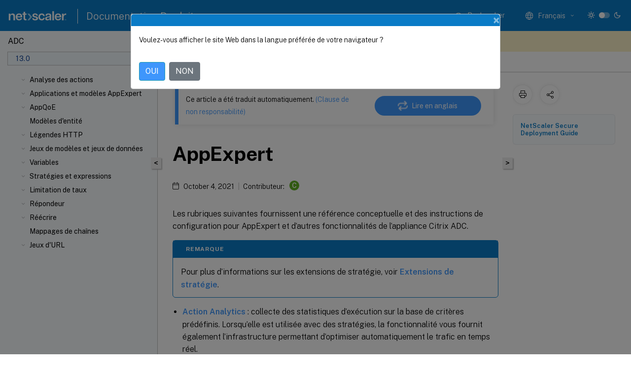

--- FILE ---
content_type: text/html; charset=UTF-8
request_url: https://docs.netscaler.com/fr-fr/citrix-adc/13/appexpert.html
body_size: 19860
content:
<!DOCTYPE html>
<html lang="fr-x-mtfrom-en" class="theme" style="visibility:hidden">
    <head>
<meta http-equiv="Content-Type" content="text/html; charset=UTF-8">
    <meta charset="UTF-8">
    <meta http-equiv="X-UA-Compatible" content="IE=edge">
    <meta name="viewport" content="width=device-width, initial-scale=1.0, maximum-scale=12.0, user-scalable=yes">
    
    
   
    <title>AppExpert</title>
	
    <meta name="description" content="Les rubriques suivantes fournissent une référence conceptuelle et des instructions de configuration pour AppExpert et d’autres fonctionnalités de l’appliance Citrix ADC.">
	
    <meta name="ctx_product" content="adc_main">
    
    <meta name="ctx_product_version" content="adc_13_0">
    <meta name="lastModified" content="October 4, 2021">
<meta name="googlebot" content="noindex">
<meta name="robots" content="noindex">
<meta name="mt_fly_provider" content="">
    <meta name="lang_code" content="fr-fr">
       <meta name="mt_pt_provider" content="amz">
       <link rel="alternate machine-translated-from" hreflang="en" href="/en-us/citrix-adc/13/appexpert.html">
       
    <meta name="google-site-verification" content="vsmeIST81_ULm9HbCgrEHFrDA9QJAevauWZW-GQhmMI">
    

    

      <link rel="preconnect" href="https://consent.trustarc.com" crossorigin>   

   <link rel="preconnect" href="https://fonts.gstatic.com" crossorigin>

    <link rel="preload" as="style" href="https://fonts.googleapis.com/css2?family=Public+Sans:wght@300;400;600;700&amp;display=swap">

    <link rel="stylesheet" href="https://fonts.googleapis.com/css2?family=Public+Sans:wght@300;400;600;700&amp;display=swap" media="print" onload="this.media='all'">

        
   
    <link rel="preload" as="style" href="/assets/main.css">
    <link rel="stylesheet" href="/assets/main.css">



    <link rel="canonical" href="/fr-fr/citrix-adc/13/appexpert.html">
    <link rel="icon" type="image/vnd.microsoft.icon" href="/assets/images/favicon.ico">
    <link rel="apple-touch-icon" href="/assets/images/apple-touch-icon.png">
  
    
    
</head>

    <body class="doc">
        <div class="docs-container-fluid">
            <div class="row no-gutters docs-header-container" id="docs-header-container-id">
                <div class="col-sm-12 col-md-12 docs-page-header">
                    
                        
<header class="docs-header clearfix">
  <!-- <button type="button" id="extra-close-button" class="close" data-dismiss="modal" aria-label="Close">
        <span aria-hidden="true">&times;</span>
    </button> -->

  <div class="md-search">
    <div class="md-search-close">
      <span class="docs-icon icon-close"></span>
    </div>
  </div>
  <div class="header-left">
    <div class="docs-icon icon-hamburger md-hamburger"></div>

    <a class="site-title" onclick="location.href='http://netscaler.com';">
      <img class="add-header-logo">
      
    </a>
    <span class="header-divider"> </span>
    <a href="/fr-fr" class="site-title-text">Documentation Produit</a>
  </div>
  <div class="header-right">
    <div class="search-bar-container">
<!-- Button trigger modal -->
<button type="button" class="btn btn-primary search-btn-homepage" data-toggle="modal" data-target="#algoliaModal" id="search-btn">
  <span class="docs-icon icon-search"></span>
  <div class="search-box-new"> Rechercher</div>
</button>

<input type="hidden" id="search_type" value="Tapez pour rechercher">
<input type="hidden" id="search_no_results" value="Aucun résultat">
<input type="hidden" id="search_filter" value="Filtres">
<input type="hidden" id="search_refine" value="Affiner les résultats">
<input type="hidden" id="search_clear_all" value="Tout effacer">
<input type="hidden" id="search_citrix_pro_doc" value="Rechercher la documentation Produit">
<input type="hidden" id="search_query" value="Essayez une recherche différente ou moins spécifique. Supprimez tous les filtres sélectionnés. Les exemples de recherche incluent mise à niveau, espace de travail, certificat.">
<input type="hidden" id="search_recommended" value="Sujets recommandés">
<input type="hidden" id="search_related_topics" value="Rubriques connexes dans Citrix Tech Zone">
<input type="hidden" id="search_no_result_tech_zone" value="Aucun résultat trouvé dans Tech Zone">
<input type="hidden" id="search_show_more" value="Afficher plus dans Tech Zone">
<input type="hidden" id="search_query_all" value="Rechercher dans tous les produits">
<input type="hidden" id="search_featured" value="Sujets d" int>
<input type="hidden" id="search_active_filter" value="Filtre sélectionné">

  <!-- Modal -->
  <div class="modal fade" id="algoliaModal" data-backdrop="false" tabindex="-1" role="dialog" aria-labelledby="algoliaModalLabel" aria-hidden="true">
    <div class="modal-dialog modal-dialog-scrollable" role="document">
      <div class="modal-content search-modal-content">
        <div class="modal-body search-modal-body" id="modal-box-algolia">
          <div>
            <div class="search-filter-head">
              <div class="inner-div">
                <div class="close-search-modal-mobile" data-dismiss="modal" aria-label="Close">
                 <span class="docs-icon algolia-modal-close-icon icon-arrow-back-search"></span>
                </div> 
                <div id="autocomplete">
                </div>
                <div class="close-search-modal" data-dismiss="modal" aria-label="Close">
                  <p>Fermer</p> <span class="docs-icon icon-clearAll-search"></span>
                </div>
                <div class="mobile-filter" id="mobile-filter-button"><span class="docs-icon icon-filter"></span></div>    
              </div>
            </div>
            <div class="search-hits">
              <div class="products-heading">
                <div class="prod">
                <div class="refine-heading">Affiner les résultats</div>
                <div id="clear-refinement" class="bg-ss-clear"></div>
                </div>
                <div id="hierarchical-menu">
                  <input type="text" id="product-search" class="product-searchbox" placeholder="Rechercher des produits">
                  <p class="select-product-mobile">Sélectionner un produit</p>
                </div>
              </div>
              <div class="mobile-apply-filter" id="mobile-filter-div">
                <div class="mobile-apply-filter-inner">
                  <div id="apply-filter">Appliquer</div>
                  <div id="clear-refinement-mobile">Tout effacer</div>
                </div>
              </div>
              <div id="result-div">
                <div id="query-suggestion-div"></div>
                <div class="show-filter">
                  <div id="selected-message">Filtre sélectionné</div>
                  <div id="current-refinements"></div>
                </div>
                <div id="empty-search-algolia">
                  <div class="search-icon-big">
                    <span class="docs-icon icon-search no-result"></span>
                  </div>
                  <div class="empty-message-class">
                     <div class="empty-message-line-1 modal-text-center">Rechercher la documentation Produit</div>
                  </div>
                </div>
                <div id="infinite-hits-custom" class="hits-container" style="display:none;">
                </div>
              </div>
            </div>
          </div>
        </div>
      </div>
    </div>
  </div>

      <span class="docs-icon icon-search md-search-submit"></span>
    </div>
<div class="language-container">
    <button type="button" class="btn btn-default dropdown-toggle" data-toggle="dropdown" aria-haspopup="true" aria-expanded="false" onclick="loadCaptcha('language')">
        <i class="docs-icon icon-globe cx-globe lang-selected"></i>
        <span class="lang-selected-text"></span>
        <span class="docs-icon dropdown-arrow icon-arrow-down-rounded"></span>
    </button>
        
    <ul class="dropdown-menu">
        <li class="lang active lang-desktop">
            <a class="language-option" href="/en-us/citrix-adc/13/appexpert.html?lang-switch=true">
                <div class="lang-p">
                    English
                </div>
            </a>
        </li>
        <li class="lang active lang-mobile">
            <a class="language-option" href="/en-us/citrix-adc/13/appexpert.html?lang-switch=true">
                <div class="lang-p">
                    EN
                </div>
            </a>
        </li>
            <li class="lang active lang-desktop">
                <a class="language-option mt-lang" href="/de-de/citrix-adc/13/appexpert.html?lang-switch=true">
                    <div class="lang-p">
                        <span class="lang-txt">Deutsch</span>
                        <span class="docs-icon icon-mt"></span>
                        <p class="img_description">Machine Translated</p>
                    </div>
                </a>
            </li>
            <li class="lang active lang-mobile">
                <a class="language-option mt-lang" href="/de-de/citrix-adc/13/appexpert.html?lang-switch=true">
                    <div class="lang-p">
                        <span class="lang-txt">DE</span>
                        <span class="docs-icon icon-mt"></span>
                        <p class="img_description">Machine Translated</p>
                    </div>
                </a>
            </li>
            <li class="lang active lang-desktop">
                <a class='language-option mt-lang' href='/fr-fr/citrix-adc/13/appexpert?lang-switch=true'>
                    <div class="lang-p">
                        <span class="lang-txt">Français</span>
                        <span class="docs-icon icon-mt"></span>
                        <p class="img_description">Machine Translated</p>
                    </div>
                </a>
            </li>
            <li class="lang active lang-mobile">
                <a class='language-option mt-lang' href='/fr-fr/citrix-adc/13/appexpert?lang-switch=true'>
                    <div class="lang-p">
                        <span class="lang-txt">FR</span>
                        <span class="docs-icon icon-mt"></span>
                        <p class="img_description">Machine Translated</p>
                    </div>
                </a>
            </li>
            <li class="lang active lang-desktop">
                <a class="language-option mt-lang" href="/es-es/citrix-adc/13/appexpert.html?lang-switch=true">
                    <div class="lang-p">
                        <span class="lang-txt">Español</span>
                        <span class="docs-icon icon-mt"></span>
                        <p class="img_description">Machine Translated</p>
                    </div>
                </a>
            </li>
            <li class="lang active lang-mobile">
                <a class="language-option mt-lang" href="/es-es/citrix-adc/13/appexpert.html?lang-switch=true">
                    <div class="lang-p">
                        <span class="lang-txt">ES</span>
                        <span class="docs-icon icon-mt"></span>
                        <p class="img_description">Machine Translated</p>
                    </div>
                </a>
            </li>
            <li class="lang active lang-desktop">
                <a class="language-option mt-lang" href="/ja-jp/citrix-adc/13/appexpert.html?lang-switch=true">
                    <div class="lang-p">
                        <span class="lang-txt">日本語</span>
                        <span class="docs-icon icon-mt"></span>
                        <p class="img_description">Machine Translated</p>
                    </div>
                </a>
            </li>
            <li class="lang active lang-mobile">
                <a class="language-option mt-lang" href="/ja-jp/citrix-adc/13/appexpert.html?lang-switch=true">
                    <div class="lang-p">
                        <span class="lang-txt">JA</span>
                        <span class="docs-icon icon-mt"></span>
                        <p class="img_description">Machine Translated</p>
                    </div>
                </a>
            </li>
            <li class="lang active lang-desktop">
                <a class="language-option mt-lang" href="/zh-cn/citrix-adc/13/appexpert.html?lang-switch=true">
                    <div class="lang-p">
                        <span class="lang-txt">简体中文</span>
                        <span class="docs-icon icon-mt"></span>
                        <p class="img_description">Machine Translated</p>
                    </div>
                </a>
            </li>
            <li class="lang active lang-mobile">
                <a class="language-option mt-lang" href="/zh-cn/citrix-adc/13/appexpert.html?lang-switch=true">
                    <div class="lang-p">
                        <span class="lang-txt">ZH</span>
                        <span class="docs-icon icon-mt"></span>
                        <p class="img_description">Machine Translated</p>
                    </div>
                </a>
            </li>
    </ul>
</div>



    <div class="light-toggle-box">
      <div class="light docs-actions-item">
        <span data-content="Thème léger">
          <i class="docs-icon icon-sun"></i>
        </span>
      </div>
      <label class="switch">
        <input id="switch_theme" type="checkbox">
        <span class="slider round"></span>
      </label>
      <div class="dark docs-actions-item">
        <span data-content="Thème sombre">
          <i class="docs-icon icon-moon"></i>
        </span>
      </div>
    </div>

    <button class="themebtn-switch">
      <span data-content="Thème léger" class="theme-mobile">
        <i class="docs-icon icon-sun"></i>
      </span>
    </button>
  </div>
</header>


                    
					 <div id="docs-banner">
                        <div id="banner-div" style="display: none;" data-component="dismissible-item" data-expiry="1000" data-id="welcome-banner" data-type="info" data-value='&lt;div&gt;&lt;p id="text-banner"&gt;&lt;/p&gt;&lt;p id="new-banner"&gt;&lt;/p&gt;&lt;/div&gt;'></div>


                    </div>
                </div>
            </div>
            <div class="row no-gutters">
                <div class="col-sm-12 col-md-12 docs-page-content">
			<div id="invisible-recaptcha"></div>
     			 <input type="hidden" id="recaptchaVal" value="">
                    
   
<div class="row no-gutters" id="collapse">
  <div class="col-3 col-md-4 col-lg-3 content-left-wrapper">
    <div class="left-wrapper">
      
      

    
   <div class="version-name-class">
       <span class="version-name">ADC</span>
   </div>
    <div class="cx-version-options">
        <div class="dropdown">
            
            <button class="btn btn-secondary dropdown-toggle docsproductversiondropdown" type="button" data-toggle="dropdown" aria-haspopup="true" aria-expanded="false">
                <p class="version-name-container">
                     <span class="version-name">13.0</span>
                    
                </p>
                <span class="docs-icon icons-arrow-version-selector"></span>
                
            </button>
            <div class="dropdown-menu" aria-labelledby="dropdownMenuButton">
            
              <a class="dropdown-item" data-version-url="/fr-fr/citrix-adc/current-release/appexpert.html">14.1 - Current Release</a>
            
              <a class="dropdown-item" data-version-url="/fr-fr/citrix-adc/13-1/appexpert.html">13.1</a>
            
              <a class="dropdown-item" data-version-url="/fr-fr/citrix-adc/13/appexpert.html">13.0</a>
            
              <a class="dropdown-item" data-version-url="/fr-fr/citrix-adc/12-1">12.1</a>
            
            </div>
        </div>
    </div>


<div class="left-nav">
    <div class="overlay"></div>
    <ul class="ctx-sub-menu scrollable">
                <li class="has-sub-nav-li">
                    
                    <p>
                        <span class="ctx-sub-menu-group-link has-sub-nav docs-icon icon-arrow-down-rounded"></span>
                    
                        
                        
                        
                        
                        <a class='ctx-sub-menu-group-title' href='/fr-fr/citrix-adc/13/appexpert/action-analytics'>
                            Analyse des actions
                            
                            
                        </a>
                    </p>
                        <ul id="ctx-sub-menu-children" class="ctx-sub-menu-closed">
                                <li>
                                    <p>  
                                        <a href='/fr-fr/citrix-adc/13/appexpert/action-analytics/configuring-selector'>Configurer un sélecteur</a>
                                </p>
</li>
                                <li>
                                    <p>  
                                        <a href='/fr-fr/citrix-adc/13/appexpert/action-analytics/configuring-stream-identifier'>Configurer un identifiant de flux</a>
                                </p>
</li>
                                <li>
                                    <p>  
                                        <a href='/fr-fr/citrix-adc/13/appexpert/action-analytics/viewing-statistics'>Afficher les statistiques</a>
                                </p>
</li>
                                <li>
                                    <p>  
                                        <a href='/fr-fr/citrix-adc/13/appexpert/action-analytics/grouping-records-on-attribute-values'>Regrouper les enregistrements en fonction des valeurs d'attribut</a>
                                </p>
</li>
                                <li>
                                    <p>  
                                        <a href='/fr-fr/citrix-adc/13/appexpert/action-analytics/clearing-stream-session'>Effacer la session de flux</a>
                                </p>
</li>
                                <li>
                                    <p>  
                                        <a href='/fr-fr/citrix-adc/13/appexpert/action-analytics/configuring-policy-for-analyzing-optimizing-traffic'>Configurer une stratégie pour optimiser le trafic</a>
                                </p>
</li>
                                <li>
                                    <p>  
                                        <a href='/fr-fr/citrix-adc/13/appexpert/action-analytics/use-case-limiting-bandwidth-consumption'>Comment limiter la consommation de bande passante pour l'utilisateur ou l'appareil client</a>
                                </p>
</li>
                        </ul>
                 </li>
                <li class="has-sub-nav-li">
                    
                    <p>
                        <span class="ctx-sub-menu-group-link has-sub-nav docs-icon icon-arrow-down-rounded"></span>
                    
                        
                        
                        
                        
                        <a class='ctx-sub-menu-group-title' href='/fr-fr/citrix-adc/13/appexpert/appexpert-application-templates'>
                            Applications et modèles AppExpert
                            
                            
                        </a>
                    </p>
                        <ul id="ctx-sub-menu-children" class="ctx-sub-menu-closed">
                                <li>
                                    <p>  
                                        <a href='/fr-fr/citrix-adc/13/appexpert/appexpert-application-templates/how_appexpert_application_works'>Fonctionnement de l'application AppExpert</a>
                                </p>
</li>
                                <li class="has-sub-nav-li">
                                    <p> <!-- rendering second level child -->
                                        <span class="ctx-sub-menu-group-link has-sub-nav docs-icon icon-arrow-down-rounded"></span>  
                                        <a class='ctx-sub-menu-group-title' href='/fr-fr/citrix-adc/13/appexpert/appexpert-application-templates/getting-started-appexpert-applications'>Premiers pas avec AppExpert</a> <!-- rendering second level child -->
                                    </p>
                                    <ul id="ctx-sub-menu-children" class="ctx-sub-menu-closed">
                                                <li>
                                                    <p>  
                                                        <a href='/fr-fr/citrix-adc/13/appexpert/appexpert-application-templates/getting-started-appexpert-applications/downloading_template'>
                                                        Télécharger un modèle d'application </a>
                                                    </p>
                                                </li>
                                                <li>
                                                    <p>  
                                                        <a href='/fr-fr/citrix-adc/13/appexpert/appexpert-application-templates/getting-started-appexpert-applications/importing_template'>
                                                        Importer un modèle d'application </a>
                                                    </p>
                                                </li>
                                                <li>
                                                    <p>  
                                                        <a href='/fr-fr/citrix-adc/13/appexpert/appexpert-application-templates/getting-started-appexpert-applications/verifying_testing_config'>
                                                        Vérifier et tester la configuration de l'application </a>
                                                    </p>
                                                </li>
                                    </ul>
                                </li>
                                <li class="has-sub-nav-li">
                                    <p> <!-- rendering second level child -->
                                        <span class="ctx-sub-menu-group-link has-sub-nav docs-icon icon-arrow-down-rounded"></span>  
                                        <a class='ctx-sub-menu-group-title' href='/fr-fr/citrix-adc/13/appexpert/appexpert-application-templates/customizing-configuration'>Personnaliser la configuration AppExpert</a> <!-- rendering second level child -->
                                    </p>
                                    <ul id="ctx-sub-menu-children" class="ctx-sub-menu-closed">
                                                <li>
                                                    <p>  
                                                        <a href='/fr-fr/citrix-adc/13/appexpert/appexpert-application-templates/customizing-configuration/configuring-public-endpoints'>
                                                        Configurer les points de terminaison publics </a>
                                                    </p>
                                                </li>
                                                <li>
                                                    <p>  
                                                        <a href='/fr-fr/citrix-adc/13/appexpert/appexpert-application-templates/customizing-configuration/configuring-services-service-groups'>
                                                        Configurer les services et les groupes de services pour une unité d'application </a>
                                                    </p>
                                                </li>
                                                <li>
                                                    <p>  
                                                        <a href='/fr-fr/citrix-adc/13/appexpert/appexpert-application-templates/customizing-configuration/creating-application-units'>
                                                        Créer des unités d'application </a>
                                                    </p>
                                                </li>
                                                <li>
                                                    <p>  
                                                        <a href='/fr-fr/citrix-adc/13/appexpert/appexpert-application-templates/customizing-configuration/configuring-application-unit-rules'>
                                                        Configurer les règles d'unité d'application </a>
                                                    </p>
                                                </li>
                                                <li>
                                                    <p>  
                                                        <a href='/fr-fr/citrix-adc/13/appexpert/appexpert-application-templates/customizing-configuration/configuring-policies-for-application-unit'>
                                                        Configurer des stratégies pour les unités d'application </a>
                                                    </p>
                                                </li>
                                                <li>
                                                    <p>  
                                                        <a href='/fr-fr/citrix-adc/13/appexpert/appexpert-application-templates/customizing-configuration/configuring_app_units'>
                                                        Configurer les unités d'application </a>
                                                    </p>
                                                </li>
                                                <li>
                                                    <p>  
                                                        <a href='/fr-fr/citrix-adc/13/appexpert/appexpert-application-templates/customizing-configuration/configuring_publicendpoints'>
                                                        Configurer les points de terminaison publics pour une application </a>
                                                    </p>
                                                </li>
                                                <li>
                                                    <p>  
                                                        <a href='/fr-fr/citrix-adc/13/appexpert/appexpert-application-templates/customizing-configuration/specifying-evaluation-order-for-application-units'>
                                                        Préciser l'ordre d'évaluation des unités d'application </a>
                                                    </p>
                                                </li>
                                                <li>
                                                    <p>  
                                                        <a href='/fr-fr/citrix-adc/13/appexpert/appexpert-application-templates/customizing-configuration/configuring-persistency-groups-for-applications'>
                                                        Configurer des groupes de persistance pour les unités d'application </a>
                                                    </p>
                                                </li>
                                                <li>
                                                    <p>  
                                                        <a href='/fr-fr/citrix-adc/13/appexpert/appexpert-application-templates/customizing-configuration/viewing-appexpert-application-configuration-entities'>
                                                        Afficher les applications AppExpert et configurer les entités à l'aide du visualiseur d'applications </a>
                                                    </p>
                                                </li>
                                    </ul>
                                </li>
                                <li>
                                    <p>  
                                        <a href='/fr-fr/citrix-adc/13/appexpert/appexpert-application-templates/configuring_aaa'>Configurer l'authentification utilisateur</a>
                                </p>
</li>
                                <li>
                                    <p>  
                                        <a href='/fr-fr/citrix-adc/13/appexpert/appexpert-application-templates/monitoring-citrix-adc-application'>Surveillance des statistiques de Citrix ADC</a>
                                </p>
</li>
                                <li>
                                    <p>  
                                        <a href='/fr-fr/citrix-adc/13/appexpert/appexpert-application-templates/deleting-applications'>Supprimer une application AppExpert</a>
                                </p>
</li>
                                <li>
                                    <p>  
                                        <a href='/fr-fr/citrix-adc/13/appexpert/appexpert-application-templates/configuring-authentication-authorization-auditing'>Configurer l'authentification, l'autorisation et l'audit d'applications</a>
                                </p>
</li>
                                <li>
                                    <p>  
                                        <a href='/fr-fr/citrix-adc/13/appexpert/appexpert-application-templates/setting-up-custom-citrix-adc-application'>Configurer une application Citrix ADC personnalisée</a>
                                </p>
</li>
                                <li class="has-sub-nav-li">
                                    <p> <!-- rendering second level child -->
                                        <span class="ctx-sub-menu-group-link has-sub-nav docs-icon icon-arrow-down-rounded"></span>  
                                        <a class='ctx-sub-menu-group-title' href='/fr-fr/citrix-adc/13/appexpert/appexpert-application-templates/creating-managing-templates'>Création et gestion de fichiers de modèle</a> <!-- rendering second level child -->
                                    </p>
                                    <ul id="ctx-sub-menu-children" class="ctx-sub-menu-closed">
                                                <li>
                                                    <p>  
                                                        <a href='/fr-fr/citrix-adc/13/appexpert/appexpert-application-templates/creating-managing-templates/exporting-application-template'>
                                                        Exportation d'une application AppExpert vers un fichier modèle </a>
                                                    </p>
                                                </li>
                                                <li>
                                                    <p>  
                                                        <a href='/fr-fr/citrix-adc/13/appexpert/appexpert-application-templates/creating-managing-templates/exporting-content-switching-virtual-server-configuration'>
                                                        Exportation d'une configuration de serveur virtuel de commutation de contenu vers un fichier modèle </a>
                                                    </p>
                                                </li>
                                                <li>
                                                    <p>  
                                                        <a href='/fr-fr/citrix-adc/13/appexpert/appexpert-application-templates/creating-managing-templates/creating-variables-in-application-templates'>
                                                        Création de variables dans les modèles d'application </a>
                                                    </p>
                                                </li>
                                                <li>
                                                    <p>  
                                                        <a href='/fr-fr/citrix-adc/13/appexpert/appexpert-application-templates/creating-managing-templates/uploading-downloading-template-files'>
                                                        Chargement et téléchargement de fichiers de modèle </a>
                                                    </p>
                                                </li>
                                                <li>
                                                    <p>  
                                                        <a href='/fr-fr/citrix-adc/13/appexpert/appexpert-application-templates/creating-managing-templates/citrix-adc-application-template-deployment-files'>
                                                        Présentation des modèles d'application Citrix ADC et des fichiers de déploiement </a>
                                                    </p>
                                                </li>
                                                <li>
                                                    <p>  
                                                        <a href='/fr-fr/citrix-adc/13/appexpert/appexpert-application-templates/creating-managing-templates/deleting_template_file'>
                                                        Suppression d'un fichier modèle </a>
                                                    </p>
                                                </li>
                                    </ul>
                                </li>
                                <li class="has-sub-nav-li">
                                    <p> <!-- rendering second level child -->
                                        <span class="ctx-sub-menu-group-link has-sub-nav docs-icon icon-arrow-down-rounded"></span>  
                                        <a class='ctx-sub-menu-group-title' href='/fr-fr/citrix-adc/13/appexpert/appexpert-application-templates/citrix-adc-gateway-applications'>Applications Citrix Gateway</a> <!-- rendering second level child -->
                                    </p>
                                    <ul id="ctx-sub-menu-children" class="ctx-sub-menu-closed">
                                                <li>
                                                    <p>  
                                                        <a href='/fr-fr/citrix-adc/13/appexpert/appexpert-application-templates/citrix-adc-gateway-applications/adding-internet-subnets'>
                                                        Ajout de sous-réseaux intranet </a>
                                                    </p>
                                                </li>
                                                <li>
                                                    <p>  
                                                        <a href='/fr-fr/citrix-adc/13/appexpert/appexpert-application-templates/citrix-adc-gateway-applications/adding-other-resources'>
                                                        Ajout d'autres ressources </a>
                                                    </p>
                                                </li>
                                                <li>
                                                    <p>  
                                                        <a href='/fr-fr/citrix-adc/13/appexpert/appexpert-application-templates/citrix-adc-gateway-applications/configuring-authorization-policies'>
                                                        Configuration de stratégies d'autorisation </a>
                                                    </p>
                                                </li>
                                                <li>
                                                    <p>  
                                                        <a href='/fr-fr/citrix-adc/13/appexpert/appexpert-application-templates/citrix-adc-gateway-applications/configuring-traffic-policies'>
                                                        Configuration de stratégies de trafic </a>
                                                    </p>
                                                </li>
                                                <li>
                                                    <p>  
                                                        <a href='/fr-fr/citrix-adc/13/appexpert/appexpert-application-templates/citrix-adc-gateway-applications/configuring-clientless-access-policies'>
                                                        Configuration de stratégies d'accès sans client </a>
                                                    </p>
                                                </li>
                                                <li>
                                                    <p>  
                                                        <a href='/fr-fr/citrix-adc/13/appexpert/appexpert-application-templates/citrix-adc-gateway-applications/configuring-tcp-compression-policies'>
                                                        Configuration de stratégies de compression TCP </a>
                                                    </p>
                                                </li>
                                                <li>
                                                    <p>  
                                                        <a href='/fr-fr/citrix-adc/13/appexpert/appexpert-application-templates/citrix-adc-gateway-applications/configuring-bookmarks'>
                                                        Configuration de signets </a>
                                                    </p>
                                                </li>
                                    </ul>
                                </li>
                        </ul>
                 </li>
                <li class="has-sub-nav-li">
                    
                    <p>
                        <span class="ctx-sub-menu-group-link has-sub-nav docs-icon icon-arrow-down-rounded"></span>
                    
                        
                        
                        
                        
                        <a class='ctx-sub-menu-group-title' href='/fr-fr/citrix-adc/13/appexpert/appqoe'>
                            AppQoE
                            
                            
                        </a>
                    </p>
                        <ul id="ctx-sub-menu-children" class="ctx-sub-menu-closed">
                                <li>
                                    <p>  
                                        <a href='/fr-fr/citrix-adc/13/appexpert/appqoe/enabling-appqoe'>Activation d'AppQoE</a>
                                </p>
</li>
                                <li>
                                    <p>  
                                        <a href='/fr-fr/citrix-adc/13/appexpert/appqoe/appqoe-actions'>Actions AppQoE</a>
                                </p>
</li>
                                <li>
                                    <p>  
                                        <a href='/fr-fr/citrix-adc/13/appexpert/appqoe/appqoe-parameters'>Paramètres AppQoE</a>
                                </p>
</li>
                                <li>
                                    <p>  
                                        <a href='/fr-fr/citrix-adc/13/appexpert/appqoe/appqoe-policies'>Stratégies AppQoE</a>
                                </p>
</li>
                        </ul>
                 </li>
                <li>
                    
                    <p>
                    
                        
                        
                        
                        
                        <a href='/fr-fr/citrix-adc/13/appexpert/entity-templates'>
                            Modèles d'entité
                            
                            
                        </a>
                    </p>
                 </li>
                <li class="has-sub-nav-li">
                    
                    <p>
                        <span class="ctx-sub-menu-group-link has-sub-nav docs-icon icon-arrow-down-rounded"></span>
                    
                        
                        
                        
                        
                        <a class='ctx-sub-menu-group-title' href='/fr-fr/citrix-adc/13/appexpert/http-callout'>
                            Légendes HTTP
                            
                            
                        </a>
                    </p>
                        <ul id="ctx-sub-menu-children" class="ctx-sub-menu-closed">
                                <li>
                                    <p>  
                                        <a href='/fr-fr/citrix-adc/13/appexpert/http-callout/how-http-callouts-work'>Fonctionnement d'une légende HTTP</a>
                                </p>
</li>
                                <li>
                                    <p>  
                                        <a href='/fr-fr/citrix-adc/13/appexpert/http-callout/http-request-response-notes-format'>Remarques sur le format des requêtes et réponses HTTP</a>
                                </p>
</li>
                                <li>
                                    <p>  
                                        <a href='/fr-fr/citrix-adc/13/appexpert/http-callout/configuring-http-callouts'>Configuration d'une légende HTTP</a>
                                </p>
</li>
                                <li>
                                    <p>  
                                        <a href='/fr-fr/citrix-adc/13/appexpert/http-callout/verifying-http-callout-configuration'>Vérification de la configuration</a>
                                </p>
</li>
                                <li>
                                    <p>  
                                        <a href='/fr-fr/citrix-adc/13/appexpert/http-callout/invoking-http-callout'>Invocation d'une légende HTTP</a>
                                </p>
</li>
                                <li>
                                    <p>  
                                        <a href='/fr-fr/citrix-adc/13/appexpert/http-callout/avoiding-http-callout-recursion'>Éviter la récursion des légendes HTTP</a>
                                </p>
</li>
                                <li>
                                    <p>  
                                        <a href='/fr-fr/citrix-adc/13/appexpert/http-callout/caching-http-callout-responses'>Mise en cache des réponses de légende HTTP</a>
                                </p>
</li>
                                <li>
                                    <p>  
                                        <a href='/fr-fr/citrix-adc/13/appexpert/http-callout/use-case-filtering-clients-ip-blacklist'>Cas d'utilisation : filtrage des clients à l'aide d'une liste noire d'adresses IP</a>
                                </p>
</li>
                                <li>
                                    <p>  
                                        <a href='/fr-fr/citrix-adc/13/appexpert/http-callout/use-case-esi-support-fetching-updating-content'>Cas d'utilisation : prise en charge ESI pour la récupération et la mise à jour dynamique du contenu</a>
                                </p>
</li>
                                <li>
                                    <p>  
                                        <a href='/fr-fr/citrix-adc/13/appexpert/http-callout/use-case-access-control-authentication'>Cas d'utilisation : contrôle d'accès et authentification</a>
                                </p>
</li>
                                <li>
                                    <p>  
                                        <a href='/fr-fr/citrix-adc/13/appexpert/http-callout/use-case-owa-spam-filtering'>Cas d'utilisation : Filtrage des spam basé sur OWA</a>
                                </p>
</li>
                                <li>
                                    <p>  
                                        <a href='/fr-fr/citrix-adc/13/appexpert/http-callout/use-case-dynamic-content-switching'>Cas d'utilisation : Commutation de contenu dynamique</a>
                                </p>
</li>
                        </ul>
                 </li>
                <li class="has-sub-nav-li">
                    
                    <p>
                        <span class="ctx-sub-menu-group-link has-sub-nav docs-icon icon-arrow-down-rounded"></span>
                    
                        
                        
                        
                        
                        <a class='ctx-sub-menu-group-title' href='/fr-fr/citrix-adc/13/appexpert/pattern-sets-data-seta'>
                            Jeux de modèles et jeux de données
                            
                            
                        </a>
                    </p>
                        <ul id="ctx-sub-menu-children" class="ctx-sub-menu-closed">
                                <li>
                                    <p>  
                                        <a href='/fr-fr/citrix-adc/13/appexpert/pattern-sets-data-seta/how-string-matching-works'>Fonctionnement de la correspondance de chaînes avec les jeux de modèles et les jeux de données</a>
                                </p>
</li>
                                <li>
                                    <p>  
                                        <a href='/fr-fr/citrix-adc/13/appexpert/pattern-sets-data-seta/configuring-pattern-sets'>Configuration d'un jeu de modèles</a>
                                </p>
</li>
                                <li>
                                    <p>  
                                        <a href='/fr-fr/citrix-adc/13/appexpert/pattern-sets-data-seta/configuring-data-sets'>Configuration d'un jeu de données</a>
                                </p>
</li>
                                <li>
                                    <p>  
                                        <a href='/fr-fr/citrix-adc/13/appexpert/pattern-sets-data-seta/using-pattern-sets-data-sets'>Utilisation de jeux de modèles et de jeux de données</a>
                                </p>
</li>
                                <li>
                                    <p>  
                                        <a href='/fr-fr/citrix-adc/13/appexpert/pattern-sets-data-seta/http-callout-sample-usage'>Exemple d'utilisation</a>
                                </p>
</li>
                        </ul>
                 </li>
                <li class="has-sub-nav-li">
                    
                    <p>
                        <span class="ctx-sub-menu-group-link has-sub-nav docs-icon icon-arrow-down-rounded"></span>
                    
                        
                        
                        
                        
                        <a class='ctx-sub-menu-group-title' href='/fr-fr/citrix-adc/13/appexpert/variables'>
                            Variables
                            
                            
                        </a>
                    </p>
                        <ul id="ctx-sub-menu-children" class="ctx-sub-menu-closed">
                                <li>
                                    <p>  
                                        <a href='/fr-fr/citrix-adc/13/appexpert/variables/configuring-using-variables'>Configuration et utilisation de variables</a>
                                </p>
</li>
                                <li>
                                    <p>  
                                        <a href='/fr-fr/citrix-adc/13/appexpert/variables/use-case-caching-user-previliges'>Cas d'utilisation pour la mise en cache des privilèges utilisateur</a>
                                </p>
</li>
                                <li>
                                    <p>  
                                        <a href='/fr-fr/citrix-adc/13/appexpert/variables/use-case-limiting-number-of-sessions'>Cas d'utilisation pour limiter le nombre de sessions</a>
                                </p>
</li>
                        </ul>
                 </li>
                <li class="has-sub-nav-li">
                    
                    <p>
                        <span class="ctx-sub-menu-group-link has-sub-nav docs-icon icon-arrow-down-rounded"></span>
                    
                        
                        
                        
                        
                        <a class='ctx-sub-menu-group-title' href='/fr-fr/citrix-adc/13/appexpert/policies-and-expressions'>
                            Stratégies et expressions
                            
                            
                        </a>
                    </p>
                        <ul id="ctx-sub-menu-children" class="ctx-sub-menu-closed">
                                <li class="has-sub-nav-li">
                                    <p> <!-- rendering second level child -->
                                        <span class="ctx-sub-menu-group-link has-sub-nav docs-icon icon-arrow-down-rounded"></span>  
                                        <a class='ctx-sub-menu-group-title' href='/fr-fr/citrix-adc/13/appexpert/policies-and-expressions/introduction-to-policies-and-exp'>Introduction aux stratégies et expressions</a> <!-- rendering second level child -->
                                    </p>
                                    <ul id="ctx-sub-menu-children" class="ctx-sub-menu-closed">
                                                <li>
                                                    <p>  
                                                        <a href='/fr-fr/citrix-adc/13/appexpert/policies-and-expressions/introduction-to-policies-and-exp/classic-and-advanced-policy'>
                                                        Stratégies classiques et avancées </a>
                                                    </p>
                                                </li>
                                                <li>
                                                    <p>  
                                                        <a href='/fr-fr/citrix-adc/13/appexpert/policies-and-expressions/introduction-to-policies-and-exp/classic-and-advanced-policy-exp'>
                                                        Expressions de stratégies classiques et avancées </a>
                                                    </p>
                                                </li>
                                                <li>
                                                    <p>  
                                                        <a href='/fr-fr/citrix-adc/13/appexpert/policies-and-expressions/introduction-to-policies-and-exp/converting-policy-expressions-nspepi-tool'>
                                                        Conversion d'expressions de stratégie à l'aide de l'outil NSPEPI </a>
                                                    </p>
                                                </li>
                                                <li>
                                                    <p>  
                                                        <a href='/fr-fr/citrix-adc/13/appexpert/policies-and-expressions/introduction-to-policies-and-exp/classic-policy-deprecation-faq'>
                                                        FAQ sur la dépréciation de la stratégie classique </a>
                                                    </p>
                                                </li>
                                                <li>
                                                    <p>  
                                                        <a href='/fr-fr/citrix-adc/13/appexpert/policies-and-expressions/introduction-to-policies-and-exp/before-you-proceed'>
                                                        Avant de continuer </a>
                                                    </p>
                                                </li>
                                    </ul>
                                </li>
                                <li class="has-sub-nav-li">
                                    <p> <!-- rendering second level child -->
                                        <span class="ctx-sub-menu-group-link has-sub-nav docs-icon icon-arrow-down-rounded"></span>  
                                        <a class='ctx-sub-menu-group-title' href='/fr-fr/citrix-adc/13/appexpert/policies-and-expressions/advanced-policy-infrastructure'>Configuration de l'infrastructure de stratégie avancée</a> <!-- rendering second level child -->
                                    </p>
                                    <ul id="ctx-sub-menu-children" class="ctx-sub-menu-closed">
                                                <li>
                                                    <p>  
                                                        <a href='/fr-fr/citrix-adc/13/appexpert/policies-and-expressions/advanced-policy-infrastructure/rules-for-names-in-identifiers-in-policies'>
                                                        Règles pour les noms dans les identificateurs utilisés dans les stratégies </a>
                                                    </p>
                                                </li>
                                                <li>
                                                    <p>  
                                                        <a href='/fr-fr/citrix-adc/13/appexpert/policies-and-expressions/advanced-policy-infrastructure/create-or-modify-adv-policy'>
                                                        Création ou modification d'une stratégie </a>
                                                    </p>
                                                </li>
                                                <li>
                                                    <p>  
                                                        <a href='/fr-fr/citrix-adc/13/appexpert/policies-and-expressions/advanced-policy-infrastructure/adv-policy-configuration-examples'>
                                                        Exemples de configuration de stratégie </a>
                                                    </p>
                                                </li>
                                                <li>
                                                    <p>  
                                                        <a href='/fr-fr/citrix-adc/13/appexpert/policies-and-expressions/advanced-policy-infrastructure/bind-policy-from-policy-manager'>
                                                        Liaison de stratégies à l'aide d'une stratégie avancée </a>
                                                    </p>
                                                </li>
                                                <li>
                                                    <p>  
                                                        <a href='/fr-fr/citrix-adc/13/appexpert/policies-and-expressions/advanced-policy-infrastructure/unbind-adv-policy'>
                                                        Suppression de la liaison d'une stratégie </a>
                                                    </p>
                                                </li>
                                                <li>
                                                    <p>  
                                                        <a href='/fr-fr/citrix-adc/13/appexpert/policies-and-expressions/advanced-policy-infrastructure/create-policy-labels'>
                                                        Création d'étiquettes de stratégie </a>
                                                    </p>
                                                </li>
                                                <li>
                                                    <p>  
                                                        <a href='/fr-fr/citrix-adc/13/appexpert/policies-and-expressions/advanced-policy-infrastructure/invoke-remove-policy-label-or-virtual-server-policybank'>
                                                        Invocation ou suppression d'une étiquette de stratégie ou d'une banque de stratégies de serveur virtuel </a>
                                                    </p>
                                                </li>
                                                <li>
                                                    <p>  
                                                        <a href='/fr-fr/citrix-adc/13/appexpert/policies-and-expressions/advanced-policy-infrastructure/configure-and-bind-policies-with-policy-manager'>
                                                        Configuration et liaison de stratégies avec le Gestionnaire de stratégies </a>
                                                    </p>
                                                </li>
                                    </ul>
                                </li>
                                <li class="has-sub-nav-li">
                                    <p> <!-- rendering second level child -->
                                        <span class="ctx-sub-menu-group-link has-sub-nav docs-icon icon-arrow-down-rounded"></span>  
                                        <a class='ctx-sub-menu-group-title' href='/fr-fr/citrix-adc/13/appexpert/policies-and-expressions/adv-policy-expressions-getting-started'>Configuration de l'expression de stratégie avancée : Mise en route</a> <!-- rendering second level child -->
                                    </p>
                                    <ul id="ctx-sub-menu-children" class="ctx-sub-menu-closed">
                                                <li>
                                                    <p>  
                                                        <a href='/fr-fr/citrix-adc/13/appexpert/policies-and-expressions/adv-policy-expressions-getting-started/basic-elements-adv-policy-expression'>
                                                        Éléments de base d'une expression de stratégie avancée </a>
                                                    </p>
                                                </li>
                                                <li>
                                                    <p>  
                                                        <a href='/fr-fr/citrix-adc/13/appexpert/policies-and-expressions/adv-policy-expressions-getting-started/compound-advanced-policy-expressions'>
                                                        Expressions de stratégie avancées composées </a>
                                                    </p>
                                                </li>
                                                <li>
                                                    <p>  
                                                        <a href='/fr-fr/citrix-adc/13/appexpert/policies-and-expressions/adv-policy-expressions-getting-started/character-sets-in-expressions'>
                                                        Spécification du jeu de caractères dans les expressions </a>
                                                    </p>
                                                </li>
                                                <li>
                                                    <p>  
                                                        <a href='/fr-fr/citrix-adc/13/appexpert/policies-and-expressions/adv-policy-expressions-getting-started/classic-exp-in-adv-expression'>
                                                        Expressions classiques dans les expressions de stratégie avancées </a>
                                                    </p>
                                                </li>
                                                <li>
                                                    <p>  
                                                        <a href='/fr-fr/citrix-adc/13/appexpert/policies-and-expressions/adv-policy-expressions-getting-started/config-adv-policy-expression-in-policies'>
                                                        Configuration d'expressions de stratégie avancées dans une stratégie </a>
                                                    </p>
                                                </li>
                                                <li>
                                                    <p>  
                                                        <a href='/fr-fr/citrix-adc/13/appexpert/policies-and-expressions/adv-policy-expressions-getting-started/configure-named-advanced-policy-expressions'>
                                                        Configuration d'expressions de stratégie avancées nommées </a>
                                                    </p>
                                                </li>
                                                <li>
                                                    <p>  
                                                        <a href='/fr-fr/citrix-adc/13/appexpert/policies-and-expressions/adv-policy-expressions-getting-started/configure-adv-policy-expressions-outside-policy'>
                                                        Configuration d'expressions de stratégie avancées en dehors du contexte d'une stratégie </a>
                                                    </p>
                                                </li>
                                    </ul>
                                </li>
                                <li class="has-sub-nav-li">
                                    <p> <!-- rendering second level child -->
                                        <span class="ctx-sub-menu-group-link has-sub-nav docs-icon icon-arrow-down-rounded"></span>  
                                        <a class='ctx-sub-menu-group-title' href='/fr-fr/citrix-adc/13/appexpert/policies-and-expressions/advanced-policy-exp-evaluation-text'>Expressions de stratégie avancées : évaluation du texte</a> <!-- rendering second level child -->
                                    </p>
                                    <ul id="ctx-sub-menu-children" class="ctx-sub-menu-closed">
                                                <li>
                                                    <p>  
                                                        <a href='/fr-fr/citrix-adc/13/appexpert/policies-and-expressions/advanced-policy-exp-evaluation-text/about-text-expressions'>
                                                        À propos des expressions de texte </a>
                                                    </p>
                                                </li>
                                                <li>
                                                    <p>  
                                                        <a href='/fr-fr/citrix-adc/13/appexpert/policies-and-expressions/advanced-policy-exp-evaluation-text/expression-prefixes-in-http-requests-responses'>
                                                        Préfixes d'expression pour le texte dans les requêtes et réponses HTTP </a>
                                                    </p>
                                                </li>
                                                <li>
                                                    <p>  
                                                        <a href='/fr-fr/citrix-adc/13/appexpert/policies-and-expressions/advanced-policy-exp-evaluation-text/expression-prefixes-vpn-clientless-vpn'>
                                                        Préfixes d'expression pour les VPN et les VPN sans client </a>
                                                    </p>
                                                </li>
                                                <li>
                                                    <p>  
                                                        <a href='/fr-fr/citrix-adc/13/appexpert/policies-and-expressions/advanced-policy-exp-evaluation-text/basic-text-operations'>
                                                        Opérations de base sur le texte </a>
                                                    </p>
                                                </li>
                                                <li>
                                                    <p>  
                                                        <a href='/fr-fr/citrix-adc/13/appexpert/policies-and-expressions/advanced-policy-exp-evaluation-text/complex-text-operations'>
                                                        Opérations complexes sur texte </a>
                                                    </p>
                                                </li>
                                    </ul>
                                </li>
                                <li class="has-sub-nav-li">
                                    <p> <!-- rendering second level child -->
                                        <span class="ctx-sub-menu-group-link has-sub-nav docs-icon icon-arrow-down-rounded"></span>  
                                        <a class='ctx-sub-menu-group-title' href='/fr-fr/citrix-adc/13/appexpert/policies-and-expressions/adv-policy-exp-working-with-dates-times-and-numbers'>Expressions de stratégie avancées : utilisation de dates, d'heures et de nombres</a> <!-- rendering second level child -->
                                    </p>
                                    <ul id="ctx-sub-menu-children" class="ctx-sub-menu-closed">
                                                <li>
                                                    <p>  
                                                        <a href='/fr-fr/citrix-adc/13/appexpert/policies-and-expressions/adv-policy-exp-working-with-dates-times-and-numbers/date-and-time-format-in-an-exp'>
                                                        Format des dates et heures dans une expression </a>
                                                    </p>
                                                </li>
                                                <li>
                                                    <p>  
                                                        <a href='/fr-fr/citrix-adc/13/appexpert/policies-and-expressions/adv-policy-exp-working-with-dates-times-and-numbers/expressions-for-system-time'>
                                                        Expressions pour l'heure système de Citrix ADC </a>
                                                    </p>
                                                </li>
                                                <li>
                                                    <p>  
                                                        <a href='/fr-fr/citrix-adc/13/appexpert/policies-and-expressions/adv-policy-exp-working-with-dates-times-and-numbers/exp-for-ssl-certificate-date'>
                                                        Expressions pour les dates de certificat SSL </a>
                                                    </p>
                                                </li>
                                                <li>
                                                    <p>  
                                                        <a href='/fr-fr/citrix-adc/13/appexpert/policies-and-expressions/adv-policy-exp-working-with-dates-times-and-numbers/expressions-http-request-and-response-dates'>
                                                        Expressions pour les dates de demande et de réponse HTTP </a>
                                                    </p>
                                                </li>
                                                <li>
                                                    <p>  
                                                        <a href='/fr-fr/citrix-adc/13/appexpert/policies-and-expressions/adv-policy-exp-working-with-dates-times-and-numbers/generate-day-week-as-string-short-and-long-formats'>
                                                        Génération du jour de la semaine, sous forme de chaîne, en formats courts et longs </a>
                                                    </p>
                                                </li>
                                                <li>
                                                    <p>  
                                                        <a href='/fr-fr/citrix-adc/13/appexpert/policies-and-expressions/adv-policy-exp-working-with-dates-times-and-numbers/expression-prefixes-for-numeric-data'>
                                                        Préfixes d'expression pour les données numériques autres que la date et l'heure </a>
                                                    </p>
                                                </li>
                                                <li>
                                                    <p>  
                                                        <a href='/fr-fr/citrix-adc/13/appexpert/policies-and-expressions/adv-policy-exp-working-with-dates-times-and-numbers/conversion-from-number-to-text'>
                                                        Conversion de nombres en texte </a>
                                                    </p>
                                                </li>
                                                <li>
                                                    <p>  
                                                        <a href='/fr-fr/citrix-adc/13/appexpert/policies-and-expressions/adv-policy-exp-working-with-dates-times-and-numbers/virtual-server-based-expressions'>
                                                        Expressions basées sur le serveur virtuel </a>
                                                    </p>
                                                </li>
                                    </ul>
                                </li>
                                <li class="has-sub-nav-li">
                                    <p> <!-- rendering second level child -->
                                        <span class="ctx-sub-menu-group-link has-sub-nav docs-icon icon-arrow-down-rounded"></span>  
                                        <a class='ctx-sub-menu-group-title' href='/fr-fr/citrix-adc/13/appexpert/policies-and-expressions/advanced-policy-exp-parsing-http-tcp-udp'>Expressions de stratégie avancées : analyse des données HTTP, TCP et UDP</a> <!-- rendering second level child -->
                                    </p>
                                    <ul id="ctx-sub-menu-children" class="ctx-sub-menu-closed">
                                                <li>
                                                    <p>  
                                                        <a href='/fr-fr/citrix-adc/13/appexpert/policies-and-expressions/advanced-policy-exp-parsing-http-tcp-udp/evaluating-http-and-tcp-payload'>
                                                        À propos de l'évaluation de la charge utile HTTP et TCP </a>
                                                    </p>
                                                </li>
                                                <li>
                                                    <p>  
                                                        <a href='/fr-fr/citrix-adc/13/appexpert/policies-and-expressions/advanced-policy-exp-parsing-http-tcp-udp/expressions-for-identifying-protocol-in-ip-packet'>
                                                        Expressions pour identifier le protocole dans un paquet IP entrant </a>
                                                    </p>
                                                </li>
                                                <li>
                                                    <p>  
                                                        <a href='/fr-fr/citrix-adc/13/appexpert/policies-and-expressions/advanced-policy-exp-parsing-http-tcp-udp/expressions-for-http-and-cache-control-headers'>
                                                        Expressions pour les en-têtes HTTP et Cache-Control </a>
                                                    </p>
                                                </li>
                                                <li>
                                                    <p>  
                                                        <a href='/fr-fr/citrix-adc/13/appexpert/policies-and-expressions/advanced-policy-exp-parsing-http-tcp-udp/expressions-for-extracting-segments-of-urls'>
                                                        Expressions pour extraire des segments d'URL </a>
                                                    </p>
                                                </li>
                                                <li>
                                                    <p>  
                                                        <a href='/fr-fr/citrix-adc/13/appexpert/policies-and-expressions/advanced-policy-exp-parsing-http-tcp-udp/exp-http-status-codes-numeric-http-payload-data'>
                                                        Expressions pour les codes d'état HTTP et les données de charge utile HTTP numériques autres que les dates </a>
                                                    </p>
                                                </li>
                                                <li>
                                                    <p>  
                                                        <a href='/fr-fr/citrix-adc/13/appexpert/policies-and-expressions/advanced-policy-exp-parsing-http-tcp-udp/sip-expressions'>
                                                        Expressions SIP </a>
                                                    </p>
                                                </li>
                                                <li>
                                                    <p>  
                                                        <a href='/fr-fr/citrix-adc/13/appexpert/policies-and-expressions/advanced-policy-exp-parsing-http-tcp-udp/operations-for-http-htmpl-xml-encoding-and-safe-characters'>
                                                        Opérations pour le codage HTTP, HTML et XML et caractères “Safe” </a>
                                                    </p>
                                                </li>
                                                <li>
                                                    <p>  
                                                        <a href='/fr-fr/citrix-adc/13/appexpert/policies-and-expressions/advanced-policy-exp-parsing-http-tcp-udp/expressions-for-tcp-udp-vlan-data'>
                                                        Expressions pour les données TCP, UDP et VLAN </a>
                                                    </p>
                                                </li>
                                                <li>
                                                    <p>  
                                                        <a href='/fr-fr/citrix-adc/13/appexpert/policies-and-expressions/advanced-policy-exp-parsing-http-tcp-udp/expressions-for-evaluating-identifying-carrier-protocol'>
                                                        Expressions pour évaluer un message DNS et identifier son protocole transporteur </a>
                                                    </p>
                                                </li>
                                                <li>
                                                    <p>  
                                                        <a href='/fr-fr/citrix-adc/13/appexpert/policies-and-expressions/advanced-policy-exp-parsing-http-tcp-udp/xpath-and-html-xml-or-json-expressions'>
                                                        Expressions XPath et HTML, XML ou JSON </a>
                                                    </p>
                                                </li>
                                                <li>
                                                    <p>  
                                                        <a href='/fr-fr/citrix-adc/13/appexpert/policies-and-expressions/advanced-policy-exp-parsing-http-tcp-udp/encrypt-and-decrypt-xml-payloads'>
                                                        Cryptage et décryptage des charges utiles XML </a>
                                                    </p>
                                                </li>
                                    </ul>
                                </li>
                                <li>
                                    <p>  
                                        <a href='/fr-fr/citrix-adc/13/appexpert/policies-and-expressions/advanced-policy-expressions-parsing-ssl'>Expressions de stratégie avancées : analyse des certificats SSL</a>
                                </p>
</li>
                                <li>
                                    <p>  
                                        <a href='/fr-fr/citrix-adc/13/appexpert/policies-and-expressions/advanced-policy-expressions-ip-mac-add-vlan-id'>Expressions de stratégie avancées : adresses IP et MAC, débit, ID VLAN</a>
                                </p>
</li>
                                <li>
                                    <p>  
                                        <a href='/fr-fr/citrix-adc/13/appexpert/policies-and-expressions/advanced-policy-expressions-stream-analytics-functions'>Expressions de stratégie avancées : fonctions d'analyse de flux</a>
                                </p>
</li>
                                <li>
                                    <p>  
                                        <a href='/fr-fr/citrix-adc/13/appexpert/policies-and-expressions/advanced-policy-exp-datastream'>Expressions de stratégie avancées : DataStream</a>
                                </p>
</li>
                                <li>
                                    <p>  
                                        <a href='/fr-fr/citrix-adc/13/appexpert/policies-and-expressions/typecasting-data'>Données de typecasting</a>
                                </p>
</li>
                                <li class="has-sub-nav-li">
                                    <p> <!-- rendering second level child -->
                                        <span class="ctx-sub-menu-group-link has-sub-nav docs-icon icon-arrow-down-rounded"></span>  
                                        <a class='ctx-sub-menu-group-title' href='/fr-fr/citrix-adc/13/appexpert/policies-and-expressions/regular-expressions'>Expressions régulières</a> <!-- rendering second level child -->
                                    </p>
                                    <ul id="ctx-sub-menu-children" class="ctx-sub-menu-closed">
                                                <li>
                                                    <p>  
                                                        <a href='/fr-fr/citrix-adc/13/appexpert/policies-and-expressions/regular-expressions/basic-characteristics-of-regular-expressions'>
                                                        Caractéristiques de base des expressions régulières </a>
                                                    </p>
                                                </li>
                                                <li>
                                                    <p>  
                                                        <a href='/fr-fr/citrix-adc/13/appexpert/policies-and-expressions/regular-expressions/regular-exp-operations'>
                                                        Opérations pour les expressions régulières </a>
                                                    </p>
                                                </li>
                                    </ul>
                                </li>
                                <li class="has-sub-nav-li">
                                    <p> <!-- rendering second level child -->
                                        <span class="ctx-sub-menu-group-link has-sub-nav docs-icon icon-arrow-down-rounded"></span>  
                                        <a class='ctx-sub-menu-group-title' href='/fr-fr/citrix-adc/13/appexpert/policies-and-expressions/configuring-classic-policies-and-expressions'>Configuration des stratégies et expressions classiques</a> <!-- rendering second level child -->
                                    </p>
                                    <ul id="ctx-sub-menu-children" class="ctx-sub-menu-closed">
                                                <li>
                                                    <p>  
                                                        <a href='/fr-fr/citrix-adc/13/appexpert/policies-and-expressions/configuring-classic-policies-and-expressions/configure-classic-policy'>
                                                        Configuration d'une stratégie classique </a>
                                                    </p>
                                                </li>
                                                <li>
                                                    <p>  
                                                        <a href='/fr-fr/citrix-adc/13/appexpert/policies-and-expressions/configuring-classic-policies-and-expressions/configure-classic-expression'>
                                                        Configuration d'une expression classique </a>
                                                    </p>
                                                </li>
                                                <li>
                                                    <p>  
                                                        <a href='/fr-fr/citrix-adc/13/appexpert/policies-and-expressions/configuring-classic-policies-and-expressions/bind-classic-policy'>
                                                        Liaison d'une stratégie classique </a>
                                                    </p>
                                                </li>
                                                <li>
                                                    <p>  
                                                        <a href='/fr-fr/citrix-adc/13/appexpert/policies-and-expressions/configuring-classic-policies-and-expressions/view-classic-policies'>
                                                        Affichage des stratégies classiques </a>
                                                    </p>
                                                </li>
                                                <li>
                                                    <p>  
                                                        <a href='/fr-fr/citrix-adc/13/appexpert/policies-and-expressions/configuring-classic-policies-and-expressions/create-named-classic-expressions'>
                                                        Création d'expressions classiques nommées </a>
                                                    </p>
                                                </li>
                                    </ul>
                                </li>
                                <li>
                                    <p>  
                                        <a href='/fr-fr/citrix-adc/13/appexpert/policies-and-expressions/reference-advanced-policy-expressions'>Référence aux expressions - Expressions de stratégie avancées</a>
                                </p>
</li>
                                <li>
                                    <p>  
                                        <a href='/fr-fr/citrix-adc/13/appexpert/policies-and-expressions/reference-classic-expressions'>Référence aux expressions - Expressions classiques</a>
                                </p>
</li>
                                <li>
                                    <p>  
                                        <a href='/fr-fr/citrix-adc/13/appexpert/policies-and-expressions/summary-examples-of-default-syntax-expressions-and-policies'>Résumé d'exemples d'expressions et de stratégies de syntaxe par défaut</a>
                                </p>
</li>
                                <li>
                                    <p>  
                                        <a href='/fr-fr/citrix-adc/13/appexpert/policies-and-expressions/tutorial-examples-adv-policies-for-rewrite'>Didacticiel exemples de stratégies de syntaxe par défaut pour la réécriture</a>
                                </p>
</li>
                                <li>
                                    <p>  
                                        <a href='/fr-fr/citrix-adc/13/appexpert/policies-and-expressions/tutorial-examples-of-classic-policies'>Didacticiel exemples de stratégies classiques</a>
                                </p>
</li>
                                <li>
                                    <p>  
                                        <a href='/fr-fr/citrix-adc/13/appexpert/policies-and-expressions/migration-of-apache-mod-rewrite-rules-default-syntax'>Migration des règles Apache mod_rewrite vers la syntaxe par défaut</a>
                                </p>
</li>
                                <li>
                                    <p>  
                                        <a href='/fr-fr/citrix-adc/13/appexpert/policies-and-expressions/rewrite-responder-policy-examples'>Exemples de stratégie de réécriture et de réponse</a>
                                </p>
</li>
                        </ul>
                 </li>
                <li class="has-sub-nav-li">
                    
                    <p>
                        <span class="ctx-sub-menu-group-link has-sub-nav docs-icon icon-arrow-down-rounded"></span>
                    
                        
                        
                        
                        
                        <a class='ctx-sub-menu-group-title' href='/fr-fr/citrix-adc/13/appexpert/rate-limiting'>
                            Limitation de taux
                            
                            
                        </a>
                    </p>
                        <ul id="ctx-sub-menu-children" class="ctx-sub-menu-closed">
                                <li>
                                    <p>  
                                        <a href='/fr-fr/citrix-adc/13/appexpert/rate-limiting/configuring-stream-selector'>Configuration d'un sélecteur de flux</a>
                                </p>
</li>
                                <li>
                                    <p>  
                                        <a href='/fr-fr/citrix-adc/13/appexpert/rate-limiting/configuring-binding-traffic-rate-policy'>Configuration d'un identificateur de limite de débit de trafic</a>
                                </p>
</li>
                                <li>
                                    <p>  
                                        <a href='/fr-fr/citrix-adc/13/appexpert/rate-limiting/configuring-binding-traffic-rate-policy1'>Configuration et liaison d'une stratégie de débit de trafic</a>
                                </p>
</li>
                                <li>
                                    <p>  
                                        <a href='/fr-fr/citrix-adc/13/appexpert/rate-limiting/viewing-traffic-rates'>Affichage du débit de trafic</a>
                                </p>
</li>
                                <li>
                                    <p>  
                                        <a href='/fr-fr/citrix-adc/13/appexpert/rate-limiting/testing-rate-based-policy'>Test d'une stratégie basée sur le débit</a>
                                </p>
</li>
                                <li>
                                    <p>  
                                        <a href='/fr-fr/citrix-adc/13/appexpert/rate-limiting/rate-based-policies-examples'>Exemples de stratégies basées sur des taux</a>
                                </p>
</li>
                                <li>
                                    <p>  
                                        <a href='/fr-fr/citrix-adc/13/appexpert/rate-limiting/use-case-rate-based-policies'>Exemples de cas d'utilisation pour les stratégies basées sur le débit</a>
                                </p>
</li>
                                <li>
                                    <p>  
                                        <a href='/fr-fr/citrix-adc/13/appexpert/rate-limiting/rate-limiting-for-traffic-domains'>Limitation du débit pour les domaines de trafic</a>
                                </p>
</li>
                                <li>
                                    <p>  
                                        <a href='/fr-fr/citrix-adc/13/appexpert/rate-limiting/configure-rate-limit-at-packet-level'>Configurer la limite de débit au niveau des paquets</a>
                                </p>
</li>
                        </ul>
                 </li>
                <li class="has-sub-nav-li">
                    
                    <p>
                        <span class="ctx-sub-menu-group-link has-sub-nav docs-icon icon-arrow-down-rounded"></span>
                    
                        
                        
                        
                        
                        <a class='ctx-sub-menu-group-title' href='/fr-fr/citrix-adc/13/appexpert/responder'>
                            Répondeur
                            
                            
                        </a>
                    </p>
                        <ul id="ctx-sub-menu-children" class="ctx-sub-menu-closed">
                                <li>
                                    <p>  
                                        <a href='/fr-fr/citrix-adc/13/appexpert/responder/enabling-responder-feature'>Activation de la fonction de répondeur</a>
                                </p>
</li>
                                <li>
                                    <p>  
                                        <a href='/fr-fr/citrix-adc/13/appexpert/responder/configuring-responder-action'>Configuration d'une action de répondeur</a>
                                </p>
</li>
                                <li>
                                    <p>  
                                        <a href='/fr-fr/citrix-adc/13/appexpert/responder/configuring-responder-policy'>Configuration d'une stratégie de répondeur</a>
                                </p>
</li>
                                <li>
                                    <p>  
                                        <a href='/fr-fr/citrix-adc/13/appexpert/responder/binding-responder-policy'>Liaison d'une stratégie de répondeur</a>
                                </p>
</li>
                                <li>
                                    <p>  
                                        <a href='/fr-fr/citrix-adc/13/appexpert/responder/setting-responder-default-action'>Définition de l'action par défaut pour une stratégie de répondeur</a>
                                </p>
</li>
                                <li>
                                    <p>  
                                        <a href='/fr-fr/citrix-adc/13/appexpert/responder/responder-action-policy-examples'>Exemples d'actions et de stratégies d'intervenants</a>
                                </p>
</li>
                                <li>
                                    <p>  
                                        <a href='/fr-fr/citrix-adc/13/appexpert/responder/diameter-support-responder'>Prise en charge de Diameter pour répondeur</a>
                                </p>
</li>
                                <li>
                                    <p>  
                                        <a href='/fr-fr/citrix-adc/13/appexpert/responder/radius-support-responder'>Prise en charge de RADIUS pour le répondeur</a>
                                </p>
</li>
                                <li>
                                    <p>  
                                        <a href='/fr-fr/citrix-adc/13/appexpert/responder/dns-support-responder'>Prise en charge DNS de la fonction de répondeur</a>
                                </p>
</li>
                                <li>
                                    <p>  
                                        <a href='/fr-fr/citrix-adc/13/appexpert/responder/troubleshooting-responder'>Résolution des problèmes</a>
                                </p>
</li>
                        </ul>
                 </li>
                <li class="has-sub-nav-li">
                    
                    <p>
                        <span class="ctx-sub-menu-group-link has-sub-nav docs-icon icon-arrow-down-rounded"></span>
                    
                        
                        
                        
                        
                        <a class='ctx-sub-menu-group-title' href='/fr-fr/citrix-adc/13/appexpert/rewrite'>
                            Réécrire
                            
                            
                        </a>
                    </p>
                        <ul id="ctx-sub-menu-children" class="ctx-sub-menu-closed">
                                <li>
                                    <p>  
                                        <a href='/fr-fr/citrix-adc/13/appexpert/rewrite/how-rewrite-works'>Fonctionnement de la réécriture</a>
                                </p>
</li>
                                <li>
                                    <p>  
                                        <a href='/fr-fr/citrix-adc/13/appexpert/rewrite/enabling-rewrite-feature'>Activation de la fonction de réécriture</a>
                                </p>
</li>
                                <li>
                                    <p>  
                                        <a href='/fr-fr/citrix-adc/13/appexpert/rewrite/configuring-rewrite-action'>Configuration d'une action de réécriture</a>
                                </p>
</li>
                                <li>
                                    <p>  
                                        <a href='/fr-fr/citrix-adc/13/appexpert/rewrite/configuring-rewrite-policy'>Configuration d'une stratégie de réécriture</a>
                                </p>
</li>
                                <li>
                                    <p>  
                                        <a href='/fr-fr/citrix-adc/13/appexpert/rewrite/binding-rewrite-policy'>Liaison d'une stratégie de réécriture</a>
                                </p>
</li>
                                <li>
                                    <p>  
                                        <a href='/fr-fr/citrix-adc/13/appexpert/rewrite/configuring-rewrite-policy-labels'>Configuration des étiquettes de stratégie de réécriture</a>
                                </p>
</li>
                                <li>
                                    <p>  
                                        <a href='/fr-fr/citrix-adc/13/appexpert/rewrite/configuring-default-rewrite-action'>Configuration de l'action de réécriture par défaut</a>
                                </p>
</li>
                                <li>
                                    <p>  
                                        <a href='/fr-fr/citrix-adc/13/appexpert/rewrite/bypassing-safety-check'>Contournement de la vérification de sécurité</a>
                                </p>
</li>
                                <li class="has-sub-nav-li">
                                    <p> <!-- rendering second level child -->
                                        <span class="ctx-sub-menu-group-link has-sub-nav docs-icon icon-arrow-down-rounded"></span>  
                                        <a class='ctx-sub-menu-group-title' href='/fr-fr/citrix-adc/13/appexpert/rewrite/rewrite-action-policy-examples'>Réécrire des exemples d'action et de stratégie</a> <!-- rendering second level child -->
                                    </p>
                                    <ul id="ctx-sub-menu-children" class="ctx-sub-menu-closed">
                                                <li>
                                                    <p>  
                                                        <a href='/fr-fr/citrix-adc/13/appexpert/rewrite/rewrite-action-policy-examples/example-deleting-old-x-forwarded-client-ip-header'>
                                                        Exemple 1 : supprimer les anciens en-têtes X-Forwarded-For et client-IP </a>
                                                    </p>
                                                </li>
                                                <li>
                                                    <p>  
                                                        <a href='/fr-fr/citrix-adc/13/appexpert/rewrite/rewrite-action-policy-examples/example-adding-local-client-ip-header'>
                                                        Exemple 2 : Ajout d'un en-tête IP client local </a>
                                                    </p>
                                                </li>
                                                <li>
                                                    <p>  
                                                        <a href='/fr-fr/citrix-adc/13/appexpert/rewrite/rewrite-action-policy-examples/example-tagging-secure-insecure-connections'>
                                                        Exemple 3 : Marquage des connexions sécurisées et non sécurisées </a>
                                                    </p>
                                                </li>
                                                <li>
                                                    <p>  
                                                        <a href='/fr-fr/citrix-adc/13/appexpert/rewrite/rewrite-action-policy-examples/example-mask-http-server-type'>
                                                        Exemple 4 : Masquer le type de serveur HTTP </a>
                                                    </p>
                                                </li>
                                                <li>
                                                    <p>  
                                                        <a href='/fr-fr/citrix-adc/13/appexpert/rewrite/rewrite-action-policy-examples/example-redirecting-external-url'>
                                                        Exemple 5 : Rediriger une URL externe vers une URL interne </a>
                                                    </p>
                                                </li>
                                                <li>
                                                    <p>  
                                                        <a href='/fr-fr/citrix-adc/13/appexpert/rewrite/rewrite-action-policy-examples/example-migrating-apache-rewrite-module-rules'>
                                                        Exemple 6 : Migration des règles du module de réécriture Apache </a>
                                                    </p>
                                                </li>
                                                <li>
                                                    <p>  
                                                        <a href='/fr-fr/citrix-adc/13/appexpert/rewrite/rewrite-action-policy-examples/example-marketing-keyword-rediriction'>
                                                        Exemple 7 : Redirection de mots-clés marketing </a>
                                                    </p>
                                                </li>
                                                <li>
                                                    <p>  
                                                        <a href='/fr-fr/citrix-adc/13/appexpert/rewrite/rewrite-action-policy-examples/example-redirect-queries'>
                                                        Exemple 8 : rediriger les requêtes vers le serveur interrogé </a>
                                                    </p>
                                                </li>
                                                <li>
                                                    <p>  
                                                        <a href='/fr-fr/citrix-adc/13/appexpert/rewrite/rewrite-action-policy-examples/example-home-page-reduction'>
                                                        Exemple 9 : Redirection de la page d'accueil </a>
                                                    </p>
                                                </li>
                                                <li>
                                                    <p>  
                                                        <a href='/fr-fr/citrix-adc/13/appexpert/rewrite/rewrite-action-policy-examples/example-10-policy-based-rsa-encryption'>
                                                        Exemple 10 : chiffrement RSA basé sur des règles </a>
                                                    </p>
                                                </li>
                                                <li>
                                                    <p>  
                                                        <a href='/fr-fr/citrix-adc/13/appexpert/rewrite/rewrite-action-policy-examples/example-11-policy-based-rsa-encryption-no-padding-operation'>
                                                        Exemple 11 : chiffrement RSA basé sur une stratégie sans remplissage </a>
                                                    </p>
                                                </li>
                                                <li>
                                                    <p>  
                                                        <a href='/fr-fr/citrix-adc/13/appexpert/rewrite/rewrite-action-policy-examples/example-12-rewrite-hostname-url-client'>
                                                        Exemple 12 : Configurer la réécriture pour modifier le nom d'hôte et l'URL dans la demande du client sur l'appliance Citrix ADC </a>
                                                    </p>
                                                </li>
                                    </ul>
                                </li>
                                <li class="has-sub-nav-li">
                                    <p> <!-- rendering second level child -->
                                        <span class="ctx-sub-menu-group-link has-sub-nav docs-icon icon-arrow-down-rounded"></span>  
                                        <a class='ctx-sub-menu-group-title' href='/fr-fr/citrix-adc/13/appexpert/rewrite/url-transformation'>Transformation d'URL</a> <!-- rendering second level child -->
                                    </p>
                                    <ul id="ctx-sub-menu-children" class="ctx-sub-menu-closed">
                                                <li>
                                                    <p>  
                                                        <a href='/fr-fr/citrix-adc/13/appexpert/rewrite/url-transformation/configuring-url-transformation-profiles'>
                                                        Configuration des profils de transformation d'URL </a>
                                                    </p>
                                                </li>
                                                <li>
                                                    <p>  
                                                        <a href='/fr-fr/citrix-adc/13/appexpert/rewrite/url-transformation/configuring-url-policies'>
                                                        Configuration de stratégies de transformation d'URL </a>
                                                    </p>
                                                </li>
                                                <li>
                                                    <p>  
                                                        <a href='/fr-fr/citrix-adc/13/appexpert/rewrite/url-transformation/globally-binding-url-transformation-policies'>
                                                        Stratégies de transformation d'URL de liaison globale </a>
                                                    </p>
                                                </li>
                                    </ul>
                                </li>
                                <li>
                                    <p>  
                                        <a href='/fr-fr/citrix-adc/13/appexpert/rewrite/radius-support-rewrite'>Prise en charge de RADIUS pour la fonction de réécriture</a>
                                </p>
</li>
                                <li>
                                    <p>  
                                        <a href='/fr-fr/citrix-adc/13/appexpert/rewrite/diameter-support-rewrite'>Support de Diameter pour la réécriture</a>
                                </p>
</li>
                                <li>
                                    <p>  
                                        <a href='/fr-fr/citrix-adc/13/appexpert/rewrite/dns-support-rewrite'>Prise en charge de DNS pour la fonction de réécriture</a>
                                </p>
</li>
                        </ul>
                 </li>
                <li>
                    
                    <p>
                    
                        
                        
                        
                        
                        <a href='/fr-fr/citrix-adc/13/appexpert/string-maps'>
                            Mappages de chaînes
                            
                            
                        </a>
                    </p>
                 </li>
                <li class="has-sub-nav-li">
                    
                    <p>
                        <span class="ctx-sub-menu-group-link has-sub-nav docs-icon icon-arrow-down-rounded"></span>
                    
                        
                        
                        
                        
                        <a class='ctx-sub-menu-group-title' href='/fr-fr/citrix-adc/13/appexpert/url-sets'>
                            Jeux d'URL
                            
                            
                        </a>
                    </p>
                        <ul id="ctx-sub-menu-children" class="ctx-sub-menu-closed">
                                <li>
                                    <p>  
                                        <a href='/fr-fr/citrix-adc/13/appexpert/url-sets/getting-started'>Mise en route</a>
                                </p>
</li>
                                <li>
                                    <p>  
                                        <a href='/fr-fr/citrix-adc/13/appexpert/url-sets/advanced-policy-expressions-for-url-evaluation'>Expressions de stratégie avancées pour l'évaluation d'URL</a>
                                </p>
</li>
                                <li>
                                    <p>  
                                        <a href='/fr-fr/citrix-adc/13/appexpert/url-sets/configuring-url-set'>Configuration d'un jeu d'URL</a>
                                </p>
</li>
                                <li>
                                    <p>  
                                        <a href='/fr-fr/citrix-adc/13/appexpert/url-sets/url-pattern-semantics'>Sémantique des modèles d'URL</a>
                                </p>
</li>
                                <li>
                                    <p>  
                                        <a href='/fr-fr/citrix-adc/13/appexpert/url-sets/url-categories'>Catégories d'URL</a>
                                </p>
</li>
                        </ul>
                 </li>
        
    </ul>
</div>


      
    </div>
  </div>
  <div class="col-xs-12 col-md-8 col-lg-9 content-right-wrapper">
    <div class="row no-gutters">
      <!--in this line there is class="h-100" which gives height 100%!important this is causing the issue  -->
      <div class="col-12 add-margin sticky-banner">
        
        <div id="mtDesktopBanner" class="mt-feedback-banner mt-feedback-banner-wrapper" style="display: none">
          <div class="feedback-banner-container " data-localize-header="mt-feedback-form">
    <div class="banner-content-wrapper">
        <span class="banner-heading" data-localize="mt_feedback_banner_heading">Ce contenu a été traduit automatiquement de manière dynamique.</span>
    </div>
    <div class="banner-content-wrapper">
        <a class="banner-modal-button" href="#" data-toggle="modal" data-target="#mtFeedbackModal">
            <span data-localize="mt_feedback_banner_link">Donnez votre avis ici</span>
        </a>
    </div>
</div>
<div class="grate-ful-section" data-localize-header="mt-feedback-form">
    <!--suc_msg div will show when we get success response from netlify for the podio feedback -->  
        <img width="20" height="20" id="grate-ful-section_image_id">
        <span data-localize="mt_feedback_thank_you_text">Merci pour vos commentaires 
        </span>
</div>
        </div>
         
<nav aria-label="breadcrumb" class="d-lg-block breadcrumb-mobile ">
    <div class="breadcrumb-container sub-content-main-wrapper">
        <ol class="breadcrumb ctx-breadcrumbs">
            <li class="breadcrumb-item"><a href="/fr-fr"><span class="docs-icon icon-home breadcrumb-icon"></span></a></li>
            <li class="breadcrumb-item"><a href="/fr-fr/citrix-adc">NetScaler</a></li>
            <li class="breadcrumb-item"><a href="/fr-fr/citrix-adc/13">Citrix ADC 13.0</a></li>
            <li class="breadcrumb-item"><a href="/fr-fr/citrix-adc/13/appexpert">AppExpert</a></li>
        </ol>
    </div>
</nav>
      </div>
      
      <div style="position: sticky; width: 100%; top: 200px; z-index: 3">
        <button id="collapse-left">&lt;</button>
        <button id="show-left" style="display: none">&gt;</button>
      </div>

       
      <div class="col-12 col-sm-12 col-md-12 col-lg-9 order-12 order-sm-12 order-md-12 order-lg-1 sub-content-main-flex">
        <div class="sub-content-main-wrapper h-100">
          <div class="sub-content-main-wrapper-innner">
            

            <div class="mt-note" style="display: none">
              <div class="notification-container">
    <div class="notification-panel container-fluid" style="display:none">
        <div class="row outer-row-cont">
            <div class="col-12 col-md-7 col-sm-6 col-lg-7 outer-cont">
                <p class="notification-text en-us">This content has been machine translated dynamically.</p>
                <p class="notification-text de-de">Dieser Inhalt ist eine maschinelle Übersetzung, die dynamisch erstellt wurde. <a href="#mt-disclaimer">(Haftungsausschluss)</a></p>
                <p class="notification-text fr-fr">Cet article a été traduit automatiquement de manière dynamique. <a href="#mt-disclaimer">(Clause de non responsabilité)</a></p>
                <p class="notification-text es-es">Este artículo lo ha traducido una máquina de forma dinámica. <a href="#mt-disclaimer">(Aviso legal)</a></p>
				<p class="notification-text zh-cn">此内容已经过机器动态翻译。 <a href="#mt-disclaimer">放弃</a></p>
                <p class="notification-text ja-jp">このコンテンツは動的に機械翻訳されています。<a href="#mt-disclaimer">免責事項</a></p>
                <p class="notification-text ko-kr">이 콘텐츠는 동적으로 기계 번역되었습니다. <a href="#mt-disclaimer">책임 부인</a></p>
                <p class="notification-text pt-br">Este texto foi traduzido automaticamente. <a href="#mt-disclaimer">(Aviso legal)</a></p>
                <p class="notification-text it-it">Questo contenuto è stato tradotto dinamicamente con traduzione automatica.<a href="#mt-disclaimer">(Esclusione di responsabilità))</a></p>
                
                <p class="notification-text en-us-persistent-mt">This article has been machine translated.</p>
                <p class="notification-text de-de-persistent-mt">Dieser Artikel wurde maschinell übersetzt. <a href="#mt-disclaimer">(Haftungsausschluss)</a></p>
                <p class="notification-text fr-fr-persistent-mt">Ce article a été traduit automatiquement. <a href="#mt-disclaimer">(Clause de non responsabilité)</a></p>
                <p class="notification-text es-es-persistent-mt">Este artículo ha sido traducido automáticamente. <a href="#mt-disclaimer">(Aviso legal)</a></p>
                <p class="notification-text ja-jp-persistent-mt">この記事は機械翻訳されています.<a href="#mt-disclaimer">免責事項</a></p>
                <p class="notification-text ko-kr-persistent-mt">이 기사는 기계 번역되었습니다.<a href="#mt-disclaimer">책임 부인</a></p>
                <p class="notification-text pt-br-persistent-mt">Este artigo foi traduzido automaticamente.<a href="#mt-disclaimer">(Aviso legal)</a></p>
                <p class="notification-text zh-cn-persistent-mt">这篇文章已经过机器翻译.<a href="#mt-disclaimer">放弃</a></p>
                <p class="notification-text it-it-persistent-mt">Questo articolo è stato tradotto automaticamente.<a href="#mt-disclaimer">(Esclusione di responsabilità))</a></p>
            </div>
            <div class="col-12 col-md-5 col-sm-6 col-lg-5 inner-cont">
                <div class="button">
                    <div class="switcher">
                        <a class="mt-switchback-btn" href="javascript:">
                            <img width="20" height="20" class="blue_icon" id="mt-switchback-btn_image"> 
                            <span class="en-us">Switch to english</span>
                            <span class="de-de" style="display:none">Auf Englisch anzeigen</span>
                            <span class="fr-fr" style="display:none">Lire en anglais</span>
                            <span class="es-es" style="display:none">Leer en inglés</span>
                            <span class="ja-jp" style="display:none">英語に切り替え</span>
                            <span class="ko-kr" style="display:none">영어로 전환</span>
                            <span class="pt-br" style="display:none">Mudar para ingles</span>
                            <span class="zh-cn" style="display:none">切换到英文</span>
                            <span class="it-it" style="display:none">Passa all'inglese</span>
                        </a>
                    </div>
                </div>
            </div>
        </div>
    </div>
    <div style="display:none" id="notification-panel-error" class="notification-panel-error">
        <span class="icon-warning docs-icon"></span>
        <p class="notification-text">Translation failed!</p>
    </div>
 </div>

            </div>
            <div class="sub-content-main">
               
              <div class="title-container">
                <h1 class="page-title  d-sm-none d-lg-block"> AppExpert 
                </h1>
              </div>

                 <div class="meta-data d-none d-lg-block">
        <span class="docs-icon icon-calendar"></span>
                <span class="last-modified">October 4, 2021</span>
                        
                        
                                <div class="contributor">
                                Contributeur: 
                                        
					<div class="contributor-inline">
                                                <!--  -->
                                                
                                                                <span class="contributor-info unconsented-contributor" title="
                        Citrix
                         Staff">
                        C
                        </span>
										</div>
                                </div>
                <div class="meta-border"></div>
</div>
   


<p>Les rubriques suivantes fournissent une référence conceptuelle et des instructions de configuration pour AppExpert et d’autres fonctionnalités de l’appliance Citrix ADC.</p>

<blockquote>
  <p><strong>Remarque</strong></p>

  <p>Pour plus d’informations sur les extensions de stratégie, voir <a href='/fr-fr/citrix-adc/13/citrix-adc-extensions/policy-extensions'>Extensions de stratégie</a>.</p>
</blockquote>

<ul>
  <li>
<a href='/fr-fr/citrix-adc/13/appexpert/action-analytics'>Action Analytics</a> :   collecte des statistiques d’exécution sur la base de critères prédéfinis. Lorsqu’elle est utilisée avec des stratégies, la fonctionnalité vous fournit également l’infrastructure permettant d’optimiser automatiquement le trafic en temps réel.</li>
  <li>
<a href='/fr-fr/citrix-adc/13/appexpert/appexpert-application-templates'>Applications et modèles AppExpert</a> : simplifiez les étapes de configuration de l’appliance Citrix® NetScaler® en utilisant des applications, des modèles d’application, des applications Citrix Gateway et des modèles d’entités.</li>
  <li>
    <p><a href='/fr-fr/citrix-adc/13/appexpert/appqoe'>AppQoE</a> : AppQoE (Application level Quality of Experience) intègre plusieurs fonctionnalités de sécurité basées sur des règles existantes de l’appliance Citrix ADC dans une seule fonctionnalité intégrée qui tire parti d’un nouveau mécanisme de mise en file d’attente, une file d’attente équitable.</p>
  </li>
  <li>
<a href='/fr-fr/citrix-adc/13/appexpert/entity-templates'>Modèle d’entité</a> : décrit comment utiliser des modèles d’entités pour configurer et configurer des entités Citrix ADC individuelles, telles qu’une stratégie ou un serveur virtuel. Un modèle d’entité fournit une spécification et un ensemble de valeurs par défaut pour l’objet.</li>
  <li>
<a href='/fr-fr/citrix-adc/13/appexpert/http-callout'>Appels HTTP</a> : requête HTTP que l’appliance Citrix ADC génère et envoie à une application externe lorsque certains critères sont satisfaits lors de l’évaluation de la stratégie.</li>
  <li>
<a href='/fr-fr/citrix-adc/13/appexpert/pattern-sets-data-seta'>Jeux de motifs</a> : autorise la correspondance de chaînes pendant l’évaluation d’une stratégie de syntaxe par défaut.</li>
  <li>
<a href='/fr-fr/citrix-adc/13/appexpert/policies-and-expressions'>Stratégies et expressions</a> : règles qui déterminent les opérations que l’appliance Citrix ADC doit effectuer.</li>
  <li>Limitation de débit : définit la charge maximale pour une entité réseau ou une entité virtuelle donnée sur l’appliance Citrix ADC.</li>
  <li>
<a href='/fr-fr/citrix-adc/13/appexpert/responder'>Répondeur</a> : base les réponses sur qui envoie la demande, d’où elle est envoyée et sur d’autres critères ayant des implications en matière de sécurité et de gestion du système.</li>
  <li>
<a href='/fr-fr/citrix-adc/13/appexpert/rewrite'>Réécriture</a> : réécrit les informations des requêtes ou des réponses gérées par l’appliance Citrix ADC.</li>
  <li>
<a href='/fr-fr/citrix-adc/13/appexpert/string-maps'>String Maps</a> : effectuez une correspondance de motifs dans toutes les fonctionnalités Citrix ADC qui utilisent la syntaxe de stratégie par défaut.</li>
</ul>


            </div>
            <div class="mt-disclaimer" style="display: none">
              <a id="mt-disclaimer"></a>
              <!--googleoff: all-->
<div class="mt-citrix-disclaimer" data-localize-header="mt-disclaimers">
    <span data-localize="mt_disclaimer"> La version officielle de ce document est en anglais. Certains contenus de la documentation Cloud Software Group ont été traduits de façon automatique à des fins pratiques uniquement. Cloud Software Group n'exerce aucun contrôle sur le contenu traduit de façon automatique, qui peut contenir des erreurs, des imprécisions ou un langage inapproprié. Aucune garantie, explicite ou implicite, n'est fournie quant à l'exactitude, la fiabilité, la pertinence ou la justesse de toute traduction effectuée depuis l'anglais d'origine vers une autre langue, ou quant à la conformité de votre produit ou service Cloud Software Group à tout contenu traduit de façon automatique, et toute garantie fournie en vertu du contrat de licence de l'utilisateur final ou des conditions d'utilisation des services applicables, ou de tout autre accord avec Cloud Software Group, quant à la conformité du produit ou service à toute documentation ne s'applique pas dans la mesure où cette documentation a été traduite de façon automatique. Cloud Software Group ne pourra être tenu responsable de tout dommage ou problème dû à l'utilisation de contenu traduit de façon automatique. </span>
</div>
<div class="mt-disclaimer-container">
    <div class="mt-de-de-gl-disclaimer" style="display:none">
        DIESER DIENST KANN ÜBERSETZUNGEN ENTHALTEN, DIE VON GOOGLE BEREITGESTELLT WERDEN. GOOGLE LEHNT JEDE AUSDRÜCKLICHE ODER STILLSCHWEIGENDE GEWÄHRLEISTUNG IN BEZUG AUF DIE ÜBERSETZUNGEN AB, EINSCHLIESSLICH JEGLICHER GEWÄHRLEISTUNG DER GENAUIGKEIT, ZUVERLÄSSIGKEIT UND JEGLICHER STILLSCHWEIGENDEN GEWÄHRLEISTUNG DER MARKTGÄNGIGKEIT, DER EIGNUNG FÜR EINEN BESTIMMTEN ZWECK UND DER NICHTVERLETZUNG VON RECHTEN DRITTER.
    </div>
    <div class="mt-fr-fr-gl-disclaimer" style="display:none">
        CE SERVICE PEUT CONTENIR DES TRADUCTIONS FOURNIES PAR GOOGLE. GOOGLE EXCLUT TOUTE GARANTIE RELATIVE AUX TRADUCTIONS, EXPRESSE OU IMPLICITE, Y COMPRIS TOUTE GARANTIE D'EXACTITUDE, DE FIABILITÉ ET TOUTE GARANTIE IMPLICITE DE QUALITÉ MARCHANDE, D'ADÉQUATION À UN USAGE PARTICULIER ET D'ABSENCE DE CONTREFAÇON.
    </div>
    <div class="mt-es-es-gl-disclaimer" style="display:none">
        ESTE SERVICIO PUEDE CONTENER TRADUCCIONES CON TECNOLOGÍA DE GOOGLE. GOOGLE RENUNCIA A TODAS LAS GARANTÍAS RELACIONADAS CON LAS TRADUCCIONES, TANTO IMPLÍCITAS COMO EXPLÍCITAS, INCLUIDAS LAS GARANTÍAS DE EXACTITUD, FIABILIDAD Y OTRAS GARANTÍAS IMPLÍCITAS DE COMERCIABILIDAD, IDONEIDAD PARA UN FIN EN PARTICULAR Y AUSENCIA DE INFRACCIÓN DE DERECHOS.
    </div>
    <div class="mt-zh-cn-gl-disclaimer" style="display:none">
        本服务可能包含由 Google 提供技术支持的翻译。Google 对这些翻译内容不做任何明示或暗示的保证，包括对准确性、可靠性的任何保证以及对适销性、特定用途的适用性和非侵权性的任何暗示保证。
    </div>
    <div class="mt-ja-jp-gl-disclaimer" style="display:none">
        このサービスには、Google が提供する翻訳が含まれている可能性があります。Google は翻訳について、明示的か黙示的かを問わず、精度と信頼性に関するあらゆる保証、および商品性、特定目的への適合性、第三者の権利を侵害しないことに関するあらゆる黙示的保証を含め、一切保証しません。
    </div>
    <div class="mt-pt-br-gl-disclaimer" style="display:none">
        ESTE SERVIÇO PODE CONTER TRADUÇÕES FORNECIDAS PELO GOOGLE. O GOOGLE SE EXIME DE TODAS AS GARANTIAS RELACIONADAS COM AS TRADUÇÕES, EXPRESSAS OU IMPLÍCITAS, INCLUINDO QUALQUER GARANTIA DE PRECISÃO, CONFIABILIDADE E QUALQUER GARANTIA IMPLÍCITA DE COMERCIALIZAÇÃO, ADEQUAÇÃO A UM PROPÓSITO ESPECÍFICO E NÃO INFRAÇÃO.
    </div>
    <div class="mt-de-de-amz-disclaimer" style="display:none">
    </div>
    <div class="mt-es-es-amz-disclaimer" style="display:none">
    </div>
    <div class="mt-fr-fr-amz-disclaimer" style="display:none">
    </div>
</div>
<!--googleon: all-->

            </div>
          </div>

            
           
          
          <div class="instruct-contributers" id="mobile-screen-instructions">
            <span class="instruct-button"></span>
            <a class="editarticle-modal-link" href="javascript:void(0)">Instructions for Contributors</a>
          </div>
           
           
          
          
            
          <div class="instruct-contributers" id="mobile-secure-link">
            <a href="https://docs.netscaler.com/en-us/netscaler-adc-secure-deployment" target="_blank" rel="noopener noreferrer">NetScaler Secure Deployment Guide</a>
          </div>
           
           
          
           
        </div>
      </div>
        
      <div style="position: sticky; width: 100%; top: 200px; z-index: 3">
        <button style="position: absolute; right: 25%" id="collapse-right">
          &gt;
        </button>
        <button style="position: absolute; right: 2%; display: none" id="show-right">
          &lt;
        </button>
      </div>
      
      <div class="col-12 col-sm-12 col-md-12 col-lg-3 order-1 order-sm-1 order-md-1 order-lg-12 sub-content-right-flex">
        <div class="sub-content-right-wrapper mt-mobile">
          
          <div id="mtMobileBanner" class="mt-feedback-banner margin-banner-top" style="display: none">
            <div class="feedback-banner-container " data-localize-header="mt-feedback-form">
    <div class="banner-content-wrapper">
        <span class="banner-heading" data-localize="mt_feedback_banner_heading">Ce contenu a été traduit automatiquement de manière dynamique.</span>
    </div>
    <div class="banner-content-wrapper">
        <a class="banner-modal-button" href="#" data-toggle="modal" data-target="#mtFeedbackModal">
            <span data-localize="mt_feedback_banner_link">Donnez votre avis ici</span>
        </a>
    </div>
</div>
<div class="grate-ful-section" data-localize-header="mt-feedback-form">
    <!--suc_msg div will show when we get success response from netlify for the podio feedback -->  
        <img width="20" height="20" id="grate-ful-section_image_id">
        <span data-localize="mt_feedback_thank_you_text">Merci pour vos commentaires 
        </span>
</div>
          </div>
           
          <div class="title-container">
            <span class="page-title d-lg-none"><span>
                AppExpert 
              </span></span>
          </div>
          
          <div class="meta-docs-cont-desktop">
             <div class="meta-data d-lg-none">
        <span class="docs-icon icon-calendar"></span>
                <span class="last-modified">October 4, 2021</span>
                        
                        
                                <div class="contributor">
                                Contributeur: 
                                        
					<div class="contributor-inline">
                                                <!--  -->
                                                
                                                                <span class="contributor-info unconsented-contributor" title="
                        Citrix
                         Staff">
                        C
                        </span>
										</div>
                                </div>
                <div class="meta-border"></div>
</div>
  
            <div class="docs-actions">
              <div class="print docs-actions-item" onclick="window.print()">
                <span data-content="Imprimer" class="action-icon-text">
                  <i class="docs-icon icon-print"></i>
                  <!-- <i  class="docs-icon icon-print-filled"></i> -->
                </span>
              </div>
              
              <div class="share docs-actions-item">
                <span class="docs-icon-container" data-content="Partager"></span>
                <span class="docs-icon icon-share"></span>
                <!-- <i  class="docs-icon icon-share-filled"></i> -->
                <div class="share-articles">
                  <p>Partager</p>
                </div>
              </div>
               
              <div class="edit docs-actions-item" onclick="redirectToPage(('/fr-fr/citrix-adc/13/appexpert.html'))">
                <span data-content="Modifier cet article">
                  <i class="docs-icon icon-edit"></i>
                </span>
                <!-- <i  class="docs-icon icon-edit-filled"></i> -->
              </div>
              
            </div>
          </div>
          <div class="meta-docs-cont-mobile">
            <div class="row">
              
              <div class="col-6">
                <div class="meta-data d-lg-none">
        <span class="docs-icon icon-calendar"></span>
                <span class="last-modified">October 4, 2021</span>
                        
                        
                                <div class="contributor">
                                Contributeur: 
                                        
					<div class="contributor-inline">
                                                <!--  -->
                                                
                                                                <span class="contributor-info unconsented-contributor" title="
                        Citrix
                         Staff">
                        C
                        </span>
										</div>
                                </div>
                <div class="meta-border"></div>
</div>

              </div>
              
              <div class="col-6">
                <div class="docs-actions">
                  <div class="print docs-actions-item" onclick="window.print()">
                    <span data-content="Imprimer" class="action-icon-text">
                      <i class="docs-icon icon-print"></i>
                      <!-- <i  class="docs-icon icon-print-filled"></i> -->
                    </span>
                  </div>
                  
                  <div class="share docs-actions-item">
                    <span class="docs-icon-container" data-content="Partager"></span>
                    <span class="docs-icon icon-share"></span>
                    <!-- <i  class="docs-icon icon-share-filled"></i> -->
                    <div class="share-articles">
                      <p>Partager</p>
                    </div>
                  </div>
                   
                  <div class="edit docs-actions-item">
                    <span onclick="redirectToPage(('/fr-fr/citrix-adc/13/appexpert.html'))" data-content="Modifier cet article" href="javascript:;">
                      <i class="docs-icon icon-edit"></i>
                    </span>
                    <!-- <i  class="docs-icon icon-edit-filled"></i> -->
                  </div>
                  
                </div>
              </div>
              
              <div class="col-12 pb-2">
                
              </div>
              
            </div>
          </div>
          
          <div class="content">
            <div class="row no-gutters">
              <div class="col-12 col-sm-12 content-toc-wrapper">
                <div class="content-toc">
                  <h3 class="toc-header">
                    Dans cet article
                  </h3>
                  <div class="content-toc-nav scrollable">
                    <ul id="toc" class="section-nav">
</ul>
                  </div>
                </div>
              </div>
            </div>
            <div class="print-excluded d-lg-block">
                
              
              
              <div class="instruct-contributers" id="large-screen-instructions">
                <span class="instruct-button"></span>
                <a class="editarticle-modal-link" href="javascript:void(0)">Instructions for Contributors</a>
              </div>
                

              
                
                  <div class="instruct-contributers" id="lsecure-link">
                    <a href="https://docs.netscaler.com/en-us/netscaler-adc-secure-deployment" target="_blank" rel="noopener noreferrer">
                      NetScaler Secure Deployment Guide
                    </a>
                  </div>
                
              
              
               
            </div>
          </div>
        </div>
      </div>
      
    </div>
  </div>
  <div class="container-fluid">
    <div class="row">
        <div class="col-lg-8 col-md-10 col-sm-12 preview-modal-container ">
            <div class="modal fade modal-resize" data-backdrop="static" id="previewTermsModal" tabindex="-1" role="dialog" aria-labelledby="citrixPreviewModal" aria-hidden="true">
                <div class="modal-dialog modal-dialog-centered modal-size" role="document">
                    <div class="modal-content modal-corner mod-space mod-resize">
                        <div class="modal-header modal-border">
                            <span class="modal-title  modal-title-font" id="citrixPreviewModal">
                                
                                <span>NetScaler</span>
                                  Preview Documentation
                            </span>
                            <span class="docs-icon modal-close-icon icon-close" data-dismiss="modal" aria-label="Close"></span>
                        </div>
                        <div class="modal-body mod-scroll">
                            <p class="modal-desc">This Preview product documentation is 
                                <span>Cloud Software Group</span>
                                 Confidential.
                            </p>
                            <p id="PreviewPath1" class="modal-desc">You agree to hold this documentation confidential pursuant to the
                                terms of your 
                                <span>Cloud Software Group</span>
                                 Beta/Tech Preview Agreement.
                            </p>
                            <p class="modal-desc">The development, release and timing of any features or functionality
                                described in the Preview documentation remains at our sole discretion and are subject to
                                change without notice or consultation.</p>
                            <p class="modal-desc">The documentation is for informational purposes only and is not a
                                commitment, promise or legal obligation to deliver any material, code or functionality
                                and should not be relied upon in making 
                                <span>Cloud Software Group</span>
                                 product purchase decisions.
                            </p>
                            <p class="modal-desc">If you do not agree, select I DO NOT AGREE to exit.</p>

                        </div>
                        <div class="modal-footer modal-bottom btn-bottom">
                            <button id="iAgreePreviewTerms" class="btn btn-primary but-first" onclick="agreePreviewTerms()">I AGREE</button>
                            <button id="iDonotAgreePreviewTerms" class="btn btn-secondary but-second" onclick="dontAgreePreviewTerms()">I DO NOT AGREE</button>
                        </div>
                    </div>
                </div>
            </div>
        </div>
    </div>
</div>
  <div class="container-fluid">
    <div class="row">
        <div class="col-lg-8 col-md-10 col-sm-12 mt-feedback-modal-container ">
            <div class="modal fade " id="mtFeedbackModal" tabindex="-1" role="dialog" aria-hidden="true">
                <div class="modal-dialog  modal-sm" role="document" data-localize-header="mt-feedback-form">
                    <div class="modal-content modal-corner modal-border mod-resize">
                        <div class="modal-header">
                            <span data-localize="mt_feedback_header">Envoyez-nous vos commentaires</span>
                            <span class="docs-icon modal-close-icon icon-close" data-dismiss="modal" aria-label="Close"></span>
                        </div>
                        <div class="modal-body mod-scroll">
                            <h5 data-localize="mt_feedback_modal_title">Cette traduction vous a-t-elle été utile ?</h5>
                            <div class="container">
                                <div id="mt-feedback-options" class="form-group">
                                    <div class="row">
                                        <div class="col-6">
                                            <div id="mtFeedbackYes" class="option-icon-wrapper"><span class="docs-icon icon-check-option" data-dismiss="modal"></span></div>
                                            <span data-localize="mt_feedback_yes_option">OUI</span>
                                        </div>
                                        <div class="col-6">
                                            <div id="mtFeedbackNo" class="option-icon-wrapper no-option-icon "><span class="docs-icon icon-close"></span></div>
                                            <span data-localize="mt_feedback_no_option">NON</span>
                                        </div>
                                    </div>
                                </div>
                            </div>
                            <div class="form-group comment-wrapper">
                                <div class="form-input-wrapper">
                                    <label for="comment">
                                        <span data-localize="mt_feedback_comment_label">Écrire quelque chose ?</span>
                                    </label>
                                    <textarea id="feedback-textArea" class="form-control mt-feedback-textarea" rows="4" cols="40" placeholder="Laissez vos commentaires ici"></textarea>
                                </div>
                                <div class="submit-section">
                                    <button id="mtFeedbackSubmit" class="modal-border btn btn-primary but-first">
                                        <span data-localize="mt_feedback_submit_button">ENVOYER</span>
                                        <img width="100" height="100" id="loader" alt="loader">
                                    </button>
                                </div>
                            </div>
                        </div>
                    </div>
                </div>
            </div>
        </div>
    </div>
</div> 

  <div class="toast-msg">
    <i class="copyMsgSucc" style="display: none">Copié !</i>
    <i class="copyMsgFail" style="display: none">Échec !</i>
  </div>
</div>

  
<div class="divEnlarge" style="display: none" onclick="this.style.display='none'">
  <div id="imgEnlarge">
    <span class="docs-icon image-close-icon icon-close"></span>
  </div>
</div>
 


                </div>
            </div>
            <div class="row no-gutters">
                <div class="col-sm-12 col-md-12 docs-page-footer">
                    
                        
<footer class="docs-footer">
    <div class="footer-content">
        <div class="left-section">
            <a onclick="location.href='http://netscaler.com';">
                <img class="add-footer-logo">
                
            </a>
        </div>
        <div class="right-section">
            <div class="link-section">
                <a href="javascript:;" class="terms-text ctxDocFBlink">Commentaires sur le site</a>
                <span class="divider">|</span>
                <a class="terms-text cookie-preferences" href="https://app.smartsheet.com/b/form/5a4f963f77fb4acc91bb6e4a3b47cda3"><img style="width: 20px;margin-top: -3px; margin-right: 5px;" src="/assets/images/privacy-option.png" alt="Your privacy choices footer link">Vos préférences de confidentialité</a>
                <span class="divider">|</span>
                <a class="terms-text cookie-preferences" href="https://www.cloud.com/legal.html">Confidentialité et conditions légales</a>
                <span class="divider">|</span>

                <a href="#" class="cookie-preferences" onclick="event.preventDefault(); window.evidon.notice.showConsentTool();">Préférences de cookies</a>
                <span id="consent-setting-divider" class="divider">|</span>
                <a id="consent-setting-link" href="/en-us/settings.html">Paramètres de consentement</a>
                <span class="divider">|</span>
                <a id="cloud-link" href="https://docs.cloud.com" style="display: inline;">docs.cloud.com</a>
            </div>
            <div class="copyright-section">
                <span class="copy-right-text">© 1999-<span class="copy-right-end-year"></span> Cloud Software Group, Inc. All
                    rights reserved.</span>
            </div>
        </div>
        <!--This is the bootstrap feedback ui Modal pop up code-->
        
            <div class="modal fade" id="feedBackModal" data-backdrop="static" data-keyboard="false" tabindex="-1" aria-labelledby="feedBackModalLabel" aria-hidden="true">
    <div class="modal-dialog modal-dialog-centered feedback-modal-dialog" data-localize-header="feedback-form">
        <div class="modal-content">
            <div class="modal-header">
                <h5 class="modal-title" id="feedBackModalLabel" data-localize="feedback_form_modal_title">Faites-nous part de vos commentaires</h5>
                <div class="close" data-dismiss="modal" aria-label="Close">
                    <span class="docs-icon modal-close-icon icon-close"></span>
                </div>
            </div>
            <div class="modal-body">
                <!--suc_msg div will show when we get success response from netlify for the feedback or mt-feedback form -->               
                <div id="feedback-success" style="display: none;">
                    <div id="suc_msg">
                        <img width="20" height="20" id="suc_msg_image_id">
                        <span data-localize="feedback_form_modal_success_message" class="text-dark">Merci pour vos commentaires. Nous vous contacterons à l'adresse e-mail indiquée si nous avons besoin d'informations supplémentaires. 
                        </span>
                    </div>
                </div>
                <!--error_msg div will show when we get any kind of error response from netlify for the feedback form-->
                <div id="feedback-error" style="display: none;">
                    <div id="error_msg">
                        <img width="20" height="20" id="error_msg_msg_image_id">
                        <span data-localize="feedback_form_modal_failure_message" class="text-dark">Une erreur s'est produite lors de l'envoi de vos commentaires. Veuillez réessayer 
                        </span>
                    </div>
                </div>
                
                <div class="container-fluid form-wrapper">
                    <div class="row field-wrapper">
                        
                        <div class="col-md-4 label-wrapper col-sm-4 col-xs-12">
                            <span class="input-label" data-localize="send_feedback">Envoyer des commentaires</span>:<span class="required-icon"> *</span>
                        </div>
                         <div class="col-md-8 col-sm-8 col-xs-12"> 
                           <div>
                            <label for="article-feedback" class="radiolabel" data-localize="about_the_article">
                              <input type="radio" id="article-feedback" class="ffradio ffinput" name="feedback-radio" value="article-feedback">
                                À propos de l'article
                             </label>
                           </div>
                           <div>
                            <label for="product-feedback" class="radiolabel" data-localize="about_the_product">
                                <input type="radio" id="product-feedback" class="ffradio ffinput" name="feedback-radio" value="product-feedback">
                                À propos du produit
                             </label>
                             </div>
                            <span class="about-error error-message" data-localize="feedback_form_modal_error_text">Ce champ est obligatoire</span>
                        </div>   
                    </div>
                    
                    
                    <div class="row field-wrapper">
                        <div class="col-md-4 label-wrapper col-sm-4 col-xs-12">
                            <span class="input-label" data-localize="feedback_form_modal_subject">Sujet</span>:<span class="required-icon"> *</span>
                        </div>
                        <div class="col-md-8 col-sm-8 col-xs-12">
                            <input type="text" id="subject" class="ffinput" name="subject">
                            <span class="subject-error error-message" data-localize="feedback_form_modal_error_text">Ce champ est obligatoire</span>
                        </div>
                    </div>

                    <div class="row field-wrapper">
                        <div class="col-md-4 label-wrapper col-sm-4 col-xs-12">
                            <span class="input-label" data-localize="feedback_form_modal_description">Racontez-nous !</span>:<span class="required-icon"> *</span>
                        </div>
                        <div class="col-md-8 col-sm-8 col-xs-12">
                            <textarea type="text" id="description" class="ffinput fftextarea" name="description" spellcheck="false" placeholder="Racontez-nous votre expérience de nos produits et services, mais prenez soin de ne pas partager d'informations sensibles ou personnelles."></textarea>
                            <span class="description-error error-message" data-localize="feedback_form_modal_error_text">Ce champ est obligatoire</span>
                        </div>
                    </div>
                    <div class="row field-wrapper">
                        
                        <div class="col-md-4 label-wrapper col-sm-4 col-xs-12">
                            <span class="input-label" data-localize="feedback_consent_text">Il se peut que nous vous contactions par e-mail afin d'obtenir de plus amples informations ou des mises à jour. Accepteriez-vous de participer à un entretien de suivi?</span>:<span class="required-icon"> *</span>
                        </div>
                         <div class="col-md-8 col-sm-8 col-xs-12"> 
                           <div>
                            <label for="feedback_yes_option" data-localize="feedback_yes_option">
                              <input type="radio" id="feedback_yes_option" class="ffradio ffinput" name="feedback-consent" value="yes" checked>
                                Oui
                             </label>
                           </div>
                           <div>
                            <label for="feedback_no_option" data-localize="feedback_no_option">
                                <input type="radio" id="feedback_no_option" class="ffradio ffinput" name="feedback-consent" value="no">
                                Non
                             </label>
                             </div>
                            <span class="about-error error-message" data-localize="feedback_form_modal_error_text">Ce champ est obligatoire</span>
                        </div>   
                    </div>
                    <div class="row field-wrapper hasHideConsent">
                        <div class="col-md-4 label-wrapper col-sm-4 col-xs-12">
                            <span class="input-label" data-localize="feedback_form_modal_name">Nom</span>:<span class="required-icon"> *</span>
                        </div>
                        <div class="col-md-8 col-sm-8 col-xs-12">
                            <input type="text" id="name" class="ffinput" name="name">
                            <span class="name-error error-message" data-localize="feedback_form_modal_invalid_name">Please enter a valid name</span>
                        </div>
                    </div>
                    <div class="row field-wrapper">
                        <div class="col-md-4 label-wrapper col-sm-4 col-xs-12 hasHideConsent">
                            <span class="input-label" data-localize="feedback_form_modal_email">E-mail</span>:<span class="required-icon"> *</span>
                        </div>
                        <div class="col-md-8 col-sm-8 col-xs-12 hasHideConsent">
                            <input type="text" id="email" class="ffinput" name="email">
                            <span class="invalid-email error-message" data-localize="feedback_form_modal_invalid_email">Veuillez saisir une adresse e-mail valide</span>
                            <div class="required-text input-label">
<span data-localize="feedback_form_modal_requiredtext">Les champs obligatoires sont marqués d'un</span><span class="required-icon"> *</span>
</div>
                        </div>
                        <div class="col-md-12 button-wrapper">
                            Ceci est uniquement destiné à recueillir vos commentaires et suggestions. En cas de problèmes techniques nécessitant un dépannage, prenez directement contact avec l'administrateur. Vos commentaires nous sont très utiles.
                            <input type="hidden" id="weburl" class="ffinput weburl" name="url" readonly>
                            <button id="ffButtonSubmit" class="submit-btn submitButton" disabled data-localize="feedback_form_modal_submit">Envoyer</button>
                        </div>
                    </div>
                </div>
            </div>
        </div>
    </div>
</div>

            <input type="hidden" id="hasContributorSection" value="false">
            <div class="modal fade" id="editarticle" data-backdrop="static" data-keyboard="false" tabindex="-1" aria-labelledby="editarticleModal" aria-hidden="true">
    <div class="modal-dialog modal-dialog-centered edit-article-dialog">
        <div class="modal-content ">
            <div class="modal-body">
                <div class="close" data-dismiss="modal" aria-label="Close">
                    <span class="docs-icon modal-close-icon icon-close"></span>
                    </div>
                <div id="modal-edit-content"></div>
                <div class="submit-form">
                    <label class="agreement help-text edit-text"><input type="checkbox" class="ffcheckbox" onchange="document.getElementById('continue-edit').disabled = !this.checked" data-localize="check_box"> I confirm that I have read the instructions and requested required access.</label>
                    <input type="button" class="ffcontinue edit-text" data-localize="edit_button" name="Continue Edit" value="Continue" id="continue-edit" disabled>
                </div>
            </div>
        </div>
    </div>
</div>
        
        <script>
          var PRODUCTLIST_JSON = [{"id":"adc_main","name":"ADC","versions":[{"key":"/current-release","id":"current_release","name":"14.1 - Current Release"},{"key":"/13-1","id":"adc_13_1","name":"13.1"},{"key":"/13","id":"adc_13_0","name":"13.0"},{"key":"/12-1","id":"adc_12_1","name":"12.1"}],"languages":["en-us"]},{"id":"application_delivery_management","name":"Application Delivery Management Service","versions":[],"languages":["en-us"]},{"id":"adc_cpx","name":"Citrix ADC CPX","versions":[{"key":"/current-release","id":"adc_cpx_cr","name":"Current Release"},{"key":"/13-1","id":"adc_cpx_13_1","name":"13.1"},{"key":"/13","id":"adc_cpx_13_0","name":"13.0"},{"key":"/12-1","id":"adc_cpx_12_1","name":"12.1"}],"languages":["en-us","ja-jp","zh-cn"]},{"id":"app_delivery_security","name":"Citrix App Delivery and Security","versions":[],"languages":["en-us"]},{"id":"citrix_k8s_ingress_controller","name":"Citrix Ingress Controller pour Kubernetes","versions":[],"languages":["en-us"]},{"id":"intelligent_traffic_management","name":"Citrix Intelligent Traffic Management","versions":[],"languages":["en-us"]},{"id":"citrix_istio_adapter","name":"Citrix Istio Adapter","versions":[],"languages":["en-us"]},{"id":"citrix_observability_exporter","name":"Citrix Observability Exporter","versions":[],"languages":["en-us"]},{"id":"sd_wan_main","name":"Citrix SD-WAN","versions":[{"key":"/current-release","id":"current_release","name":"Current Release"},{"key":"/11-5","id":"sd_wan_11_5","name":"11.5 limited availability"},{"key":"/11-3","id":"sd_wan_11_3","name":"11.3"},{"key":"/11-2","id":"sd_wan_11_2","name":"11.2"},{"key":"/11-1","id":"sd_wan_11_1","name":"11.1"},{"key":"/11","id":"sd_wan_11_0","name":"11.0"},{"key":"/10-2","id":"sd_wan_10_2","name":"10.2"}],"languages":["en-us"]},{"id":"sd_wan_center_main","name":"Citrix SD-WAN Center","versions":[{"key":"/11-3","id":"sd_wan_center_11_3","name":"11.3"},{"key":"/11-2","id":"sd_wan_center_11_2","name":"11.2"},{"key":"/11-1","id":"sd_wan_center_11_1","name":"11.1"},{"key":"/11","id":"sd_wan_center_11","name":"11.0"},{"key":"/10-2","id":"sd_wan_center_10_2","name":"10.2"}],"languages":["en-us"]},{"id":"sd_wan_orchestrator","name":"Citrix SD-WAN Orchestrator","versions":[],"languages":["en-us"]},{"id":"sd_wan_orchestrator_on_prem","name":"Citrix SD-WAN Orchestrator for On-premises","versions":[],"languages":["en-us"]},{"id":"sdwan_platforms","name":"Citrix SD-WAN Platforms","versions":[],"languages":["en-us"]},{"id":"sd_wan_wanop_main","name":"Citrix SD-WAN WANOP","versions":[{"key":"/11-3","id":"sd_wan_wanop_11_3","name":"11.3"},{"key":"/11-2","id":"sd_wan_wanop_11_2","name":"11.2"},{"key":"/11-1","id":"sd_wan_wanop_11_1","name":"11.1"},{"key":"/11","id":"sd_wan_wanop_11_0","name":"11.0"},{"key":"/10-2","id":"sd_wan_wanop_10_2","name":"10.2"}],"languages":["en-us"]},{"id":"secure_internet_access","name":"Citrix Secure Internet Access","versions":[],"languages":["en-us"]},{"id":"citrix_secure_web_gateway","name":"Citrix Secure Web Gateway","versions":[{"key":"/12-1","id":"citrix_secure_web_gateway_12_1","name":"12.1"}],"languages":["en-us"]},{"id":"citrix_web_app_api_protection","name":"Citrix Web App and API Protection","versions":[],"languages":["en-us"]},{"id":"application_delivery_management_software","name":"Console (Service and On-Prem)","versions":[{"key":"/current-release","id":"citrix_adm_software_cr","name":"14.1 - Current Release"},{"key":"/13-1","id":"citrix_adm_software_13_1","name":"13.1"},{"key":"/13","id":"citrix_adm_software_13_0","name":"13.0"}],"languages":["en-us"]},{"id":"citrix_gateway","name":"Gateway","versions":[{"key":"/current-release","id":"citrix_gateway_cr","name":"Current Release"},{"key":"/13-1","id":"citrix_gateway_13_1","name":"13.1"},{"key":"/13","id":"citrix_gateway_13_0","name":"13.0"},{"key":"/12-1","id":"citrix_gateway_12_1","name":"12.1"}],"languages":["en-us"]},{"id":"citrix_hardware_platforms","name":"Hardware form factors","versions":[],"languages":["en-us"]},{"id":"citrix_adc_blx","name":"NetScaler BLX","versions":[{"key":"/current-release","id":"citrix_adc_blx_14_1","name":"14.1 - Current Release"},{"key":"/13-1","id":"citrix_adc_blx_13_1","name":"13.1"},{"key":"/13","id":"citrix_adc_blx_13","name":"13.0"}],"languages":["en-us"]},{"id":"netscaler_gateway_controller","name":"NetScaler Kubernetes Gateway Controller","versions":[],"languages":["en-us"]},{"id":"netscaler_kubernetes_gateway_controller","name":"NetScaler Kubernetes Gateway Controller","versions":[],"languages":["en-us"]},{"id":"citrix_adc_sdx","name":"NetScaler SDX","versions":[{"key":"/current-release","id":"citrix_adc_sdx_cr","name":"Current Release"},{"key":"/13-1","id":"citrix_adc_sdx_13_1","name":"13.1"},{"key":"/13","id":"citrix_adc_sdx_13_0","name":"13.0"},{"key":"/12-1","id":"citrix_adc_sdx_12_1","name":"12.1"}],"languages":["en-us"]},{"id":"netscaler_adc_secure_deployment","name":"NetScaler Secure Deployment Guide","versions":[],"languages":["en-us"]},{"id":"netscaler_secure_web_gateway","name":"NetScaler Secure Web Gateway","versions":[{"key":"/12","id":"netscaler_secure_web_gateway_12","name":"12.0"}],"languages":["en-us"]},{"id":"citrix_adc_vpx","name":"NetScaler VPX","versions":[{"key":"/current-release","id":"citrix_adc_vpx_cr","name":"Current Release"},{"key":"/13-1","id":"citrix_adc_vpx_13_1","name":"13.1"},{"key":"/13","id":"citrix_adc_vpx_13","name":"13.0"}],"languages":["en-us"]}]
        </script>
       
        <!--Feedback modal closing-->
        
    </div>
</footer>
<div id="stop" class="scroll-to-top">
    <a href="#"><span class="docs-icon icon-go-to-top"></span></a>
</div>

<div class="modal fade" id="languageModal" tabindex="-1" role="dialog" aria-labelledby="exampleModalLabel" aria-hidden="true">
    <div class="modal-dialog" role="document">
        <div class="modal-content">
            <div class="modal-header">
                <h5 class="modal-title" id="exampleModalLabel"></h5>
                <button type="button" class="close" data-dismiss="modal" aria-label="Close">
                    <span aria-hidden="true">×</span>
                </button>
            </div>
            <div class="modal-body">
                <p>Voulez-vous afficher le site Web dans la langue préférée de votre navigateur ?</p>
            </div>
            <div class="modal-footer">
                <button id="lanModalYes" type="button" class="btn btn-primary" data-dismiss="modal">OUI</button>
                <button id="lanModalNo" type="button" class="btn btn-secondary" data-dismiss="modal">NON</button>
                <!-- You can add additional buttons here if needed -->
            </div>
        </div>
    </div>
    <script>
        var LANGUAGE_JSON = {"en":"en-us","de":"de-de","ja":"ja-jp","zh":"zh-cn","fr":"fr-fr","es":"es-es","ko":"ko-kr","pt":"pt-br","nl":"nl-nl","it":"it-it","ru":"ru-ru","tw":"zh-tw"}
    </script>
</div>
<script src="/assets/dist/bundle.js"></script>
<div id="homepageScript"></div>

<div class="container">
    <div class="modal fade modal-fullscreen" id="editModalpop" role="dialog">
      <div class="modal-dialog full_modal-dialog">
        <!-- Modal content-->
        <div class="modal-content full_modal-content">
          <div class="modal-header">
            <!-- <h5 class="modal-title">Edit Article</h5> -->
            <button type="button" class="close" data-dismiss="modal">×</button>
          </div>
          <div class="modal-body">
              <div class="form-group" id="myTextarea">        
              </div>
              <div class="row mt-3">
                <div class="col">
                  <input type="text" class="form-control" placeholder="Commit message" id="branchcommit">
                  <span class="error-message" style="display: none;color: red;" id="brancherror">Please enter a Commit message</span>
                </div>
                <div class="col">
                  <button type="submit" class="btn btn-primary mb-2" id="submitPr">Request Change</button>
                  <img id="editloader" alt="loader" style="display: none;">
                </div>
              </div>
          </div>
          
        </div>
      </div>
    </div>
    
  </div>


                    
                </div>
            </div>
        </div>
    </body>
</html>
